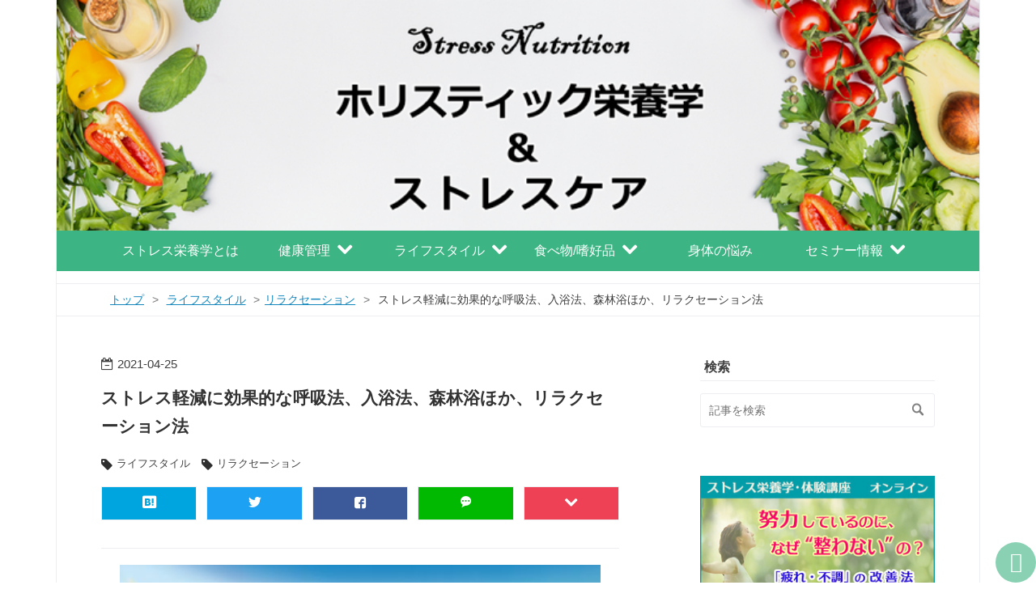

--- FILE ---
content_type: text/html; charset=utf-8
request_url: https://jhna-stresscare.info/entry/relaxation
body_size: 25997
content:
<!DOCTYPE html>
<html
  lang="ja"

data-admin-domain="//blog.hatena.ne.jp"
data-admin-origin="https://blog.hatena.ne.jp"
data-author="JHNA"
data-avail-langs="ja en"
data-blog="jhna.hatenablog.com"
data-blog-comments-top-is-new="1"
data-blog-host="jhna.hatenablog.com"
data-blog-is-public="1"
data-blog-name="ホリスティック栄養学とストレスケア"
data-blog-owner="JHNA"
data-blog-show-ads=""
data-blog-show-sleeping-ads=""
data-blog-uri="https://jhna-stresscare.info/"
data-blog-uuid="26006613703295440"
data-blogs-uri-base="https://jhna-stresscare.info"
data-brand="business"
data-data-layer="{&quot;hatenablog&quot;:{&quot;admin&quot;:{},&quot;analytics&quot;:{&quot;brand_property_id&quot;:&quot;&quot;,&quot;measurement_id&quot;:&quot;&quot;,&quot;non_sampling_property_id&quot;:&quot;&quot;,&quot;property_id&quot;:&quot;&quot;,&quot;separated_property_id&quot;:&quot;UA-29716941-22&quot;},&quot;blog&quot;:{&quot;blog_id&quot;:&quot;26006613703295440&quot;,&quot;content_seems_japanese&quot;:&quot;true&quot;,&quot;disable_ads&quot;:&quot;custom_domain&quot;,&quot;enable_ads&quot;:&quot;false&quot;,&quot;enable_keyword_link&quot;:&quot;false&quot;,&quot;entry_show_footer_related_entries&quot;:&quot;true&quot;,&quot;force_pc_view&quot;:&quot;true&quot;,&quot;is_public&quot;:&quot;true&quot;,&quot;is_responsive_view&quot;:&quot;true&quot;,&quot;is_sleeping&quot;:&quot;false&quot;,&quot;lang&quot;:&quot;ja&quot;,&quot;name&quot;:&quot;\u30db\u30ea\u30b9\u30c6\u30a3\u30c3\u30af\u6804\u990a\u5b66\u3068\u30b9\u30c8\u30ec\u30b9\u30b1\u30a2&quot;,&quot;owner_name&quot;:&quot;JHNA&quot;,&quot;uri&quot;:&quot;https://jhna-stresscare.info/&quot;},&quot;brand&quot;:&quot;business&quot;,&quot;page_id&quot;:&quot;entry&quot;,&quot;permalink_entry&quot;:{&quot;author_name&quot;:&quot;JHNA&quot;,&quot;categories&quot;:&quot;\u30e9\u30a4\u30d5\u30b9\u30bf\u30a4\u30eb\t\u30e9\u30a4\u30d5\u30b9\u30bf\u30a4\u30eb-\u30ea\u30e9\u30af\u30bb\u30fc\u30b7\u30e7\u30f3&quot;,&quot;character_count&quot;:5979,&quot;date&quot;:&quot;2021-04-25&quot;,&quot;entry_id&quot;:&quot;26006613720586089&quot;,&quot;first_category&quot;:&quot;\u30e9\u30a4\u30d5\u30b9\u30bf\u30a4\u30eb&quot;,&quot;hour&quot;:&quot;20&quot;,&quot;title&quot;:&quot;\u30b9\u30c8\u30ec\u30b9\u8efd\u6e1b\u306b\u52b9\u679c\u7684\u306a\u547c\u5438\u6cd5\u3001\u5165\u6d74\u6cd5\u3001\u68ee\u6797\u6d74\u307b\u304b\u3001\u30ea\u30e9\u30af\u30bb\u30fc\u30b7\u30e7\u30f3\u6cd5&quot;,&quot;uri&quot;:&quot;https://jhna-stresscare.info/entry/relaxation&quot;},&quot;pro&quot;:&quot;pro&quot;,&quot;router_type&quot;:&quot;blogs&quot;}}"
data-device="pc"
data-dont-recommend-pro="false"
data-global-domain="https://hatena.blog"
data-globalheader-color="b"
data-globalheader-type="pc"
data-has-touch-view="1"
data-help-url="https://help.hatenablog.com"
data-hide-header="1"
data-no-suggest-touch-view="1"
data-page="entry"
data-parts-domain="https://hatenablog-parts.com"
data-plus-available="1"
data-pro="true"
data-router-type="blogs"
data-sentry-dsn="https://03a33e4781a24cf2885099fed222b56d@sentry.io/1195218"
data-sentry-environment="production"
data-sentry-sample-rate="0.1"
data-static-domain="https://cdn.blog.st-hatena.com"
data-version="bf9b33cb6c06fe563d48131cfbdaa7"




  data-initial-state="{}"

  >
  <head prefix="og: http://ogp.me/ns# fb: http://ogp.me/ns/fb# article: http://ogp.me/ns/article#">

  
    
  

  
  <meta name="viewport" content="width=device-width, initial-scale=1.0" />


  


  

  <meta name="robots" content="max-image-preview:large" />


  <meta charset="utf-8"/>
  <meta http-equiv="X-UA-Compatible" content="IE=7; IE=9; IE=10; IE=11" />
  <title>ストレス軽減に効果的な呼吸法、入浴法、森林浴ほか、リラクセーション法 - ホリスティック栄養学とストレスケア</title>

  
  <link rel="canonical" href="https://jhna-stresscare.info/entry/relaxation"/>



  

<meta itemprop="name" content="ストレス軽減に効果的な呼吸法、入浴法、森林浴ほか、リラクセーション法 - ホリスティック栄養学とストレスケア"/>

  <meta itemprop="image" content="https://cdn.image.st-hatena.com/image/scale/e98b869ea96bfb9b75293c00ca568381e040e26c/backend=imagemagick;version=1;width=1300/https%3A%2F%2Fcdn-ak.f.st-hatena.com%2Fimages%2Ffotolife%2FJ%2FJHNA%2F20210425%2F20210425195830.jpg"/>


  <meta property="og:title" content="ストレス軽減に効果的な呼吸法、入浴法、森林浴ほか、リラクセーション法 - ホリスティック栄養学とストレスケア"/>
<meta property="og:type" content="article"/>
  <meta property="og:url" content="https://jhna-stresscare.info/entry/relaxation"/>

  <meta property="og:image" content="https://cdn.image.st-hatena.com/image/scale/e98b869ea96bfb9b75293c00ca568381e040e26c/backend=imagemagick;version=1;width=1300/https%3A%2F%2Fcdn-ak.f.st-hatena.com%2Fimages%2Ffotolife%2FJ%2FJHNA%2F20210425%2F20210425195830.jpg"/>

<meta property="og:image:alt" content="ストレス軽減に効果的な呼吸法、入浴法、森林浴ほか、リラクセーション法 - ホリスティック栄養学とストレスケア"/>
    <meta property="og:description" content="ストレス軽減に効果的なリラクセーション法 「リラクセーション」は、リラックス反応（副交感神経が優位になる）を誘導し、ストレスホルモン（コルチゾール）の最適化を図ります。それにより、ストレス反応を低減させ、ホメオスタシスをとり戻し、心身の回復機能、自然治癒力が向上されていきます。さまざまなリラクセーション法が存在しますが、全般的なリラクセーションの効果とともに、簡単に実践できる、いくつかのリラクセーション法を見ていきましょう。 ストレスレジリエンスを高めるリラクセーション リラクセーション法の効果 リラックス反応を即刻よびおこす--腹式呼吸 心身ともに深くリラックス--漸進的筋弛緩法 【実施法】…" />
<meta property="og:site_name" content="ホリスティック栄養学とストレスケア"/>

  <meta property="article:published_time" content="2021-04-25T11:22:41Z" />

    <meta property="article:tag" content="ライフスタイル" />
    <meta property="article:tag" content="ライフスタイル-リラクセーション" />
      <meta name="twitter:card"  content="summary_large_image" />
    <meta name="twitter:image" content="https://cdn.image.st-hatena.com/image/scale/e98b869ea96bfb9b75293c00ca568381e040e26c/backend=imagemagick;version=1;width=1300/https%3A%2F%2Fcdn-ak.f.st-hatena.com%2Fimages%2Ffotolife%2FJ%2FJHNA%2F20210425%2F20210425195830.jpg" />  <meta name="twitter:title" content="ストレス軽減に効果的な呼吸法、入浴法、森林浴ほか、リラクセーション法 - ホリスティック栄養学とストレスケア" />    <meta name="twitter:description" content="ストレス軽減に効果的なリラクセーション法 「リラクセーション」は、リラックス反応（副交感神経が優位になる）を誘導し、ストレスホルモン（コルチゾール）の最適化を図ります。それにより、ストレス反応を低減させ、ホメオスタシスをとり戻し、心身の回復機能、自然治癒力が向上されていきます。さまざまなリラクセーション法が存在しますが…" />  <meta name="twitter:app:name:iphone" content="はてなブログアプリ" />
  <meta name="twitter:app:id:iphone" content="583299321" />
  <meta name="twitter:app:url:iphone" content="hatenablog:///open?uri=https%3A%2F%2Fjhna-stresscare.info%2Fentry%2Frelaxation" />
  
    <meta name="description" content="ストレス軽減に効果的なリラクセーション法 「リラクセーション」は、リラックス反応（副交感神経が優位になる）を誘導し、ストレスホルモン（コルチゾール）の最適化を図ります。それにより、ストレス反応を低減させ、ホメオスタシスをとり戻し、心身の回復機能、自然治癒力が向上されていきます。さまざまなリラクセーション法が存在しますが、全般的なリラクセーションの効果とともに、簡単に実践できる、いくつかのリラクセーション法を見ていきましょう。 ストレスレジリエンスを高めるリラクセーション リラクセーション法の効果 リラックス反応を即刻よびおこす--腹式呼吸 心身ともに深くリラックス--漸進的筋弛緩法 【実施法】…" />
    <meta name="google-site-verification" content="f55YqzG5GQtvU7mV_3qNnSLlJDeFXQCEhD9fc3giTUM" />
    <meta name="keywords" content="ホリスティック,ストレスケア,栄養学,健康管理,セルフケア" />


  
<script
  id="embed-gtm-data-layer-loader"
  data-data-layer-page-specific="{&quot;hatenablog&quot;:{&quot;blogs_permalink&quot;:{&quot;has_related_entries_with_elasticsearch&quot;:&quot;true&quot;,&quot;entry_afc_issued&quot;:&quot;false&quot;,&quot;blog_afc_issued&quot;:&quot;false&quot;,&quot;is_blog_sleeping&quot;:&quot;false&quot;,&quot;is_author_pro&quot;:&quot;true&quot;}}}"
>
(function() {
  function loadDataLayer(elem, attrName) {
    if (!elem) { return {}; }
    var json = elem.getAttribute(attrName);
    if (!json) { return {}; }
    return JSON.parse(json);
  }

  var globalVariables = loadDataLayer(
    document.documentElement,
    'data-data-layer'
  );
  var pageSpecificVariables = loadDataLayer(
    document.getElementById('embed-gtm-data-layer-loader'),
    'data-data-layer-page-specific'
  );

  var variables = [globalVariables, pageSpecificVariables];

  if (!window.dataLayer) {
    window.dataLayer = [];
  }

  for (var i = 0; i < variables.length; i++) {
    window.dataLayer.push(variables[i]);
  }
})();
</script>

<!-- Google Tag Manager -->
<script>(function(w,d,s,l,i){w[l]=w[l]||[];w[l].push({'gtm.start':
new Date().getTime(),event:'gtm.js'});var f=d.getElementsByTagName(s)[0],
j=d.createElement(s),dl=l!='dataLayer'?'&l='+l:'';j.async=true;j.src=
'https://www.googletagmanager.com/gtm.js?id='+i+dl;f.parentNode.insertBefore(j,f);
})(window,document,'script','dataLayer','GTM-P4CXTW');</script>
<!-- End Google Tag Manager -->











  <link rel="shortcut icon" href="https://jhna-stresscare.info/icon/favicon">
<link rel="apple-touch-icon" href="https://jhna-stresscare.info/icon/touch">
<link rel="icon" sizes="192x192" href="https://jhna-stresscare.info/icon/link">

  

<link rel="alternate" type="application/atom+xml" title="Atom" href="https://jhna-stresscare.info/feed"/>
<link rel="alternate" type="application/rss+xml" title="RSS2.0" href="https://jhna-stresscare.info/rss"/>

  <link rel="alternate" type="application/json+oembed" href="https://hatena.blog/oembed?url=https%3A%2F%2Fjhna-stresscare.info%2Fentry%2Frelaxation&amp;format=json" title="oEmbed Profile of ストレス軽減に効果的な呼吸法、入浴法、森林浴ほか、リラクセーション法"/>
<link rel="alternate" type="text/xml+oembed" href="https://hatena.blog/oembed?url=https%3A%2F%2Fjhna-stresscare.info%2Fentry%2Frelaxation&amp;format=xml" title="oEmbed Profile of ストレス軽減に効果的な呼吸法、入浴法、森林浴ほか、リラクセーション法"/>
  
  <link rel="author" href="http://www.hatena.ne.jp/JHNA/">

  

  
      <link rel="preload" href="https://cdn-ak.f.st-hatena.com/images/fotolife/w/wakuwakusetuyaku/20210325/20210325223721.png" as="image"/>
      <link rel="preload" href="https://cdn-ak.f.st-hatena.com/images/fotolife/J/JHNA/20210425/20210425195830.jpg" as="image"/>


  
    
<link rel="stylesheet" type="text/css" href="https://cdn.blog.st-hatena.com/css/blog.css?version=bf9b33cb6c06fe563d48131cfbdaa7"/>

    
  <link rel="stylesheet" type="text/css" href="https://usercss.blog.st-hatena.com/blog_style/26006613703295440/865f627a8632b4b4ba58a5ef63d053d85b04ebef"/>
  
  

  

  
<script> </script>

  
<style>
  div#google_afc_user,
  div.google-afc-user-container,
  div.google_afc_image,
  div.google_afc_blocklink {
      display: block !important;
  }
</style>


  

  
    <script type="application/ld+json">{"@context":"http://schema.org","@type":"Article","dateModified":"2025-02-24T23:31:33+09:00","datePublished":"2021-04-25T20:22:41+09:00","description":"ストレス軽減に効果的なリラクセーション法 「リラクセーション」は、リラックス反応（副交感神経が優位になる）を誘導し、ストレスホルモン（コルチゾール）の最適化を図ります。それにより、ストレス反応を低減させ、ホメオスタシスをとり戻し、心身の回復機能、自然治癒力が向上されていきます。さまざまなリラクセーション法が存在しますが、全般的なリラクセーションの効果とともに、簡単に実践できる、いくつかのリラクセーション法を見ていきましょう。 ストレスレジリエンスを高めるリラクセーション リラクセーション法の効果 リラックス反応を即刻よびおこす--腹式呼吸 心身ともに深くリラックス--漸進的筋弛緩法 【実施法】…","headline":"ストレス軽減に効果的な呼吸法、入浴法、森林浴ほか、リラクセーション法","image":["https://cdn-ak.f.st-hatena.com/images/fotolife/J/JHNA/20210425/20210425195830.jpg"],"mainEntityOfPage":{"@id":"https://jhna-stresscare.info/entry/relaxation","@type":"WebPage"}}</script>

  

  

  

</head>

  <body class="page-entry header-image-only enable-top-editarea enable-bottom-editarea category-ライフスタイル category-ライフスタイル-リラクセーション globalheader-off globalheader-ng-enabled">
    

<div id="globalheader-container"
  data-brand="hatenablog"
  style="display: none"
  >
  <iframe id="globalheader" height="37" frameborder="0" allowTransparency="true"></iframe>
</div>


  
  
  

  <div id="container">
    <div id="container-inner">
      <header id="blog-title" data-brand="hatenablog">
  <div id="blog-title-inner" style="background-image: url('https://cdn-ak.f.st-hatena.com/images/fotolife/w/wakuwakusetuyaku/20210325/20210325223721.png'); background-position: center 0px;">
    <div id="blog-title-content">
      <h1 id="title"><a href="https://jhna-stresscare.info/">ホリスティック栄養学とストレスケア</a></h1>
      
        <h2 id="blog-description">ストレス栄養学ベースの健康管理＆セルフケア情報満載！</h2>
      
    </div>
  </div>
</header>

      
  <div id="top-editarea">
    <style>.hatena-module-category ul li{display:block;padding:8px 0;border:0;list-style-type:none}.hatena-module-category ul li a{display:inline-block;padding:0;text-decoration:none;color:#000;border:none;transition:1s ease}.hatena-module-category ul li.on-border{border-top:1px solid #ddd}ul.hatena-breadcrumb-plus-child1{padding-left:30px}ul.hatena-breadcrumb-plus-child2{padding-left:15px}.hatena-breadcrumb-plus-toggle-button{cursor:pointer}</style>


<div class="drawer_menu">
	<!-- コピーライト消さないように！
		Zarigani Design Office Drawer Menu
		Copyright 2018 Zarigani Design Office
                Customized by minimalgreen

		Permission is hereby granted, free of charge, to any person obtaining a copy of this software and associated documentation files (the "Software"), to deal in the Software without restriction, including without limitation the rights to use, copy, modify, merge, publish, distribute, sublicense, and/or sell copies of the Software, and to permit persons to whom the Software is furnished to do so, subject to the following conditions:

		The above copyright notice and this permission notice shall be included in all copies or substantial portions of the Software.

		THE SOFTWARE IS PROVIDED "AS IS", WITHOUT WARRANTY OF ANY KIND, EXPRESS OR IMPLIED, INCLUDING BUT NOT LIMITED TO THE WARRANTIES OF MERCHANTABILITY, FITNESS FOR A PARTICULAR PURPOSE AND NONINFRINGEMENT. IN NO EVENT SHALL THE AUTHORS OR COPYRIGHT HOLDERS BE LIABLE FOR ANY CLAIM, DAMAGES OR OTHER LIABILITY, WHETHER IN AN ACTION OF CONTRACT, TORT OR OTHERWISE, ARISING FROM, OUT OF OR IN CONNECTION WITH THE SOFTWARE OR THE USE OR OTHER 
		コピーライトここまで -->
	<div class="drawer_bg"></div>
	<button type="button" class="drawer_button">
		<span class="drawer_bar drawer_bar1"></span>
		<span class="drawer_bar drawer_bar2"></span>
		<span class="drawer_bar drawer_bar3"></span>
		<span class="drawer_menu_text drawer_text">MENU</span>
		<span class="drawer_close drawer_text">CLOSE</span>
	</button>
	<nav class="drawer_nav_wrapper">
		<ul class="drawer_nav">
			<li>
				<a href="https://jhna-stresscare.info/stress-nutrition">ストレス栄養学とは </a>
			
			</li>
			<li>
				<a href="https://jhna-stresscare.info/archive/category/%E5%81%A5%E5%BA%B7%E7%AE%A1%E7%90%86">健康管理 </a>
				<span class="touch-btn"><i class="blogicon-chevron-down lg"></i></span>
				<ul class="second-level">
					<li>
						<a href="https://jhna-stresscare.info/archive/category/%E5%81%A5%E5%BA%B7%E7%AE%A1%E7%90%86-%E3%82%A6%E3%82%A8%E3%83%AB%E3%83%8D%E3%82%B9%E5%85%A8%E8%88%AC">ウエルネス全般</a>
					</li>
					<li>
						<a href="https://jhna-stresscare.info/archive/category/%E5%81%A5%E5%BA%B7%E7%AE%A1%E7%90%86-%E6%A0%84%E9%A4%8A%E6%91%82%E5%8F%96">栄養摂取</a>
					</li>
					<li>
						<a href="https://jhna-stresscare.info/archive/category/%E5%81%A5%E5%BA%B7%E7%AE%A1%E7%90%86-%E6%B6%88%E5%8C%96%E5%90%B8%E5%8F%8E%2F%E8%85%B8%E5%86%85%E7%92%B0%E5%A2%83">消化吸収/腸内環境</a>
					</li>
					<li>
						<a href="https://jhna-stresscare.info/archive/category/%E5%81%A5%E5%BA%B7%E7%AE%A1%E7%90%86-%E3%83%87%E3%83%88%E3%83%83%E3%82%AF%E3%82%B9">デトックス</a>
					</li>
					<li>
						<a href="https://jhna-stresscare.info/archive/category/%E5%81%A5%E5%BA%B7%E7%AE%A1%E7%90%86-%E3%82%A8%E3%82%A4%E3%82%B8%E3%83%B3%E3%82%B0%E3%82%B1%E3%82%A2">エイジングケア</a>
					</li>
				</ul>
			</li>
			<li>
				<a href="https://jhna-stresscare.info/archive/category/%E3%83%A9%E3%82%A4%E3%83%95%E3%82%B9%E3%82%BF%E3%82%A4%E3%83%AB">ライフスタイル </a>
				<span class="touch-btn"><i class="blogicon-chevron-down lg"></i></span>
				<ul class="second-level">
					<li>
						<a href="https://jhna-stresscare.info/archive/category/%E3%83%A9%E3%82%A4%E3%83%95%E3%82%B9%E3%82%BF%E3%82%A4%E3%83%AB-%E9%A3%9F%E4%BA%8B%E6%B3%95%2F%E8%AA%BF%E7%90%86%E6%B3%95">食事法/調理法</a>
					</li>
					<li>
						<a href="https://jhna-stresscare.info/archive/category/%E3%83%A9%E3%82%A4%E3%83%95%E3%82%B9%E3%82%BF%E3%82%A4%E3%83%AB-%E7%9D%A1%E7%9C%A0">睡眠</a>
					</li>
					<li>
						<a href="https://jhna-stresscare.info/archive/category/%E3%83%A9%E3%82%A4%E3%83%95%E3%82%B9%E3%82%BF%E3%82%A4%E3%83%AB-%E9%81%8B%E5%8B%95">運動</a>
					</li>
					<li>
						<a href="https://jhna-stresscare.info/archive/category/%E3%83%A9%E3%82%A4%E3%83%95%E3%82%B9%E3%82%BF%E3%82%A4%E3%83%AB-%E3%83%AA%E3%83%A9%E3%82%AF%E3%82%BB%E3%83%BC%E3%82%B7%E3%83%A7%E3%83%B3">リラクセーション</a>
					</li>
					<li>
						<a href="https://jhna-stresscare.info/archive/category/%E3%83%A9%E3%82%A4%E3%83%95%E3%82%B9%E3%82%BF%E3%82%A4%E3%83%AB-%E3%82%B3%E3%83%BC%E3%83%94%E3%83%B3%E3%82%B0%E3%82%B9%E3%82%AD%E3%83%AB">コーピングスキル</a>
					</li>
				</ul>
			</li>
			<li>
				<a href="https://jhna-stresscare.info/archive/category/%E9%A3%9F%E3%81%B9%E7%89%A9%2F%E5%97%9C%E5%A5%BD%E5%93%81">食べ物/嗜好品 </a>
				<span class="touch-btn"><i class="blogicon-chevron-down lg"></i></span>
				<ul class="second-level">
					<li>
						<a href="https://jhna-stresscare.info/archive/category/%E9%A3%9F%E3%81%B9%E7%89%A9%2F%E5%97%9C%E5%A5%BD%E5%93%81-%E6%A4%8D%E7%89%A9%E6%80%A7%E9%A3%9F%E5%93%81">植物性食品</a>
					</li>
					<li>
						<a href="https://jhna-stresscare.info/archive/category/%E9%A3%9F%E3%81%B9%E7%89%A9%2F%E5%97%9C%E5%A5%BD%E5%93%81-%E5%8B%95%E7%89%A9%E6%80%A7%E9%A3%9F%E5%93%81">動物性食品</a>
					</li>
					<li>
						<a href="https://jhna-stresscare.info/archive/category/%E9%A3%9F%E3%81%B9%E7%89%A9%2F%E5%97%9C%E5%A5%BD%E5%93%81-%E6%B2%B9%E8%84%82%2F%E7%A0%82%E7%B3%96">油脂/砂糖</a>
					</li>
					<li>
						<a href="https://jhna-stresscare.info/archive/category/%E9%A3%9F%E3%81%B9%E7%89%A9%2F%E5%97%9C%E5%A5%BD%E5%93%81-%E5%97%9C%E5%A5%BD%E5%93%81">嗜好品</a>
					</li>
					<li>
						<a href="https://jhna-stresscare.info/archive/category/%E9%A3%9F%E3%81%B9%E7%89%A9%2F%E5%97%9C%E5%A5%BD%E5%93%81-%E6%B7%BB%E5%8A%A0%E7%89%A9%2F%E9%A3%9F%E5%93%81%E8%A1%A8%E7%A4%BA">添加物/食品表示</a>
					</li>
				</ul>
			</li>
			<li>
				<a href="https://jhna-stresscare.info/archive/category/%E8%BA%AB%E4%BD%93%E3%81%AE%E6%82%A9%E3%81%BF">身体の悩み </a>
			</li>
			<li>
				<a href="https://jhna-stresscare.info">セミナー情報 </a>
				<span class="touch-btn"><i class="blogicon-chevron-down lg"></i></span>
				<ul class="second-level">
					<li>
						<a href="https://stressnutrition.jp/p/pre-seminar" target="_blank">体験講座</a>
					</li>
					<li>
						<a href="https://stressnutrition.jp/p/introductory" target="_blank">入門講座</a>
					</li>
					<li>
						<a href="https://stressnutrition.jp/p/stn0" target="_blank">認定講座</a>
					</li>
					<li>
						<a href="https://stressnutrition.jp/" target="_blank">オンデマンド</a>
					</li>
					<li>
						<a href="https://jhna-stresscare.info/certified-course-maintenance">特別セミナー</a>
					</li>
				</ul>
			</li>
		</ul>
		<!-- PC非表示フリースペース -->
		<div class="pc-hidden">
			<div class="drawer-title">Profile</div>
			<p>
				<img src="https://cdn.image.st-hatena.com/image/square/4345baef335fb6c5a2affe6b430e497920619e81/backend=imagemagick;height=128;version=1;width=128/https%3A%2F%2Fcdn.user.blog.st-hatena.com%2Fblog_custom_icon%2F158171948%2F1615723699971791" alt="プロフィールアイコン " class="profile-icon">
			</p>
			<p>id:JHNA<br>ホリスティック栄養学の一分野であるストレスニュートリションをベースに、最高の健康(オプティマスヘルス)を得るためのセルフケアに役だつ情報を伝授していきます。執筆にはナターシャ・スタルヒンがあたります。
			</p>
			<div class="center">
				<div class="follow-buttons">
					<div class="center">＼ Follow me ／</div>
					<a class="hatena" href="https://blog.hatena.ne.jp/JHNA/jhna.hatenablog.com/subscribe" target="">
						<i class="blogicon-hatenablog lg"></i>
						<span class="inner-text">Hatena</span>
					</a>
				</div>
			</div>
		</div><!-- PC非表示フリースペースここまで -->
	</nav>
</div>
<!-- jQuery読み込み -->
<script src="https://code.jquery.com/jquery-1.9.1.min.js" type="text/javascript"></script>
<script>
$(function () {

	$('.drawer_button').click(function () {
		$(this).toggleClass('active');
		$('.drawer_bg').fadeToggle();
		$('nav').toggleClass('open');
	})
	$('.drawer_bg').click(function () {
		$(this).fadeOut();
		$('.drawer_button').removeClass('active');
		$('nav').removeClass('open');
	});
	$(".touch-btn").on("click", function () {
		$(this).next().slideToggle();
	});
})
</script>




  </div>


      
          <div id="top-box">
    <div class="breadcrumb" data-test-id="breadcrumb">
      <div class="breadcrumb-inner">
        <a class="breadcrumb-link" href="https://jhna-stresscare.info/"><span>トップ</span></a>          <span class="breadcrumb-gt">&gt;</span>          <span class="breadcrumb-child">            <a class="breadcrumb-child-link" href="https://jhna-stresscare.info/archive/category/%E3%83%A9%E3%82%A4%E3%83%95%E3%82%B9%E3%82%BF%E3%82%A4%E3%83%AB"><span>ライフスタイル</span></a>          </span>            <span class="breadcrumb-gt">&gt;</span>          <span class="breadcrumb-child">            <span>ストレス軽減に効果的な呼吸法、入浴法、森林浴ほか、リラクセーション法</span>          </span>      </div>
    </div>
  </div>
  <script type="application/ld+json" class="test-breadcrumb-json-ld">
    {"@type":"BreadcrumbList","@context":"http://schema.org","itemListElement":[{"item":{"@id":"https://jhna-stresscare.info/","name":"トップ"},"position":1,"@type":"ListItem"},{"item":{"@id":"https://jhna-stresscare.info/archive/category/%E3%83%A9%E3%82%A4%E3%83%95%E3%82%B9%E3%82%BF%E3%82%A4%E3%83%AB","name":"ライフスタイル"},"@type":"ListItem","position":2}]}
  </script>
      
      




<div id="content" class="hfeed"
  
  >
  <div id="content-inner">
    <div id="wrapper">
      <div id="main">
        <div id="main-inner">
          

          



          
  
  <!-- google_ad_section_start -->
  <!-- rakuten_ad_target_begin -->
  
  
  

  

  
    
      
        <article class="entry hentry test-hentry js-entry-article date-first autopagerize_page_element chars-6000 words-100 mode-html entry-odd" id="entry-26006613720586089" data-keyword-campaign="" data-uuid="26006613720586089" data-publication-type="entry">
  <div class="entry-inner">
    <header class="entry-header">
  
    <div class="date entry-date first">
    <a href="https://jhna-stresscare.info/archive/2021/04/25" rel="nofollow">
      <time datetime="2021-04-25T11:22:41Z" title="2021-04-25T11:22:41Z">
        <span class="date-year">2021</span><span class="hyphen">-</span><span class="date-month">04</span><span class="hyphen">-</span><span class="date-day">25</span>
      </time>
    </a>
      </div>
  <h1 class="entry-title">
  <a href="https://jhna-stresscare.info/entry/relaxation" class="entry-title-link bookmark">ストレス軽減に効果的な呼吸法、入浴法、森林浴ほか、リラクセーション法</a>
</h1>

  
  

  <div class="entry-categories categories">
    
    <a href="https://jhna-stresscare.info/archive/category/%E3%83%A9%E3%82%A4%E3%83%95%E3%82%B9%E3%82%BF%E3%82%A4%E3%83%AB" class="entry-category-link category-ライフスタイル">ライフスタイル</a>
    
    <a href="https://jhna-stresscare.info/archive/category/%E3%83%A9%E3%82%A4%E3%83%95%E3%82%B9%E3%82%BF%E3%82%A4%E3%83%AB-%E3%83%AA%E3%83%A9%E3%82%AF%E3%82%BB%E3%83%BC%E3%82%B7%E3%83%A7%E3%83%B3" class="entry-category-link category-ライフスタイル-リラクセーション">ライフスタイル-リラクセーション</a>
    
  </div>


  
  <div class="customized-header">
    <div class="entry-header-html"><!-- ---------シェアボタン------------ -->
<div class="shrbtn">
  <!-- HatenaBookmark -->
  <a href="http://b.hatena.ne.jp/entry/https%3A%2F%2Fjhna-stresscare.info%2Fentry%2Frelaxation" target="_blank"  title="このエントリーをはてなブックマークに追加" class="share_btn hatenabookmark_btn">
    <span class="htvcenter" style="line-height: 1.6;">
      <i class="blogicon-bookmark" style="font-size:22px"></i>
    </span>
  </a>
  <!-- twitter -->
  <a href="http://twitter.com/intent/tweet?text=ストレス軽減に効果的な呼吸法、入浴法、森林浴ほか、リラクセーション法 https%3A%2F%2Fjhna-stresscare.info%2Fentry%2Frelaxation" title="Twitterでこの記事をツイートする" target="_blank" class="share_btn twitter_btn">
    <i class="blogicon-twitter style="font-size:22px"></i>
  </a>
  <!-- facebook -->
  <a href="http://www.facebook.com/sharer.php?u=https%3A%2F%2Fjhna-stresscare.info%2Fentry%2Frelaxation" title="facebookでこの記事をシェアする" target="_blank" class="share_btn facebook_btn">
    <i class="blogicon-facebook style="font-size:22px"></i>
  </a>
  <!-- LINE -->
  <a href="https://line.me/R/msg/text/?ストレス軽減に効果的な呼吸法、入浴法、森林浴ほか、リラクセーション法 https%3A%2F%2Fjhna-stresscare.info%2Fentry%2Frelaxation" target="_blank" class="share_btn line_btn">
    <i class="blogicon-comment style="font-size:22px"></i>
  </a>
  <!-- Pocket -->
  <a href="http://getpocket.com/edit?url=https%3A%2F%2Fjhna-stresscare.info%2Fentry%2Frelaxation" title="Pocketにこの記事を保存する" target="_blank" class="share_btn pocket_btn">
    <i class="blogicon-chevron-down style="font-size:22px"></i>
  </a>
</div> </div>
  </div>


  

</header>

    


    <div class="entry-content hatenablog-entry">
  
    <figure class="figure-image figure-image-fotolife mceNonEditable" title="ストレス軽減に効果的なリラクセーション法">
<p><img src="https://cdn-ak.f.st-hatena.com/images/fotolife/J/JHNA/20210425/20210425195830.jpg" alt="ストレス軽減に効果的なリラクセーション法" title="" class="hatena-fotolife" itemprop="image" /></p>
<figcaption class="mceEditable">ストレス軽減に効果的なリラクセーション法</figcaption>
</figure>
<p>「リラクセーション」は、リラックス反応（副交感神経が優位になる）を誘導し、ストレスホルモン（コルチゾール）の最適化を図ります。それにより、<strong>ストレス反応を低減させ、ホメオスタシスをとり戻し、心身の回復機能、自然治癒力が向上</strong>されていきます。<br /><br />さまざまなリラクセーション法が存在しますが、全般的なリラクセーションの効果とともに、簡単に実践できる、いくつかのリラクセーション法を見ていきましょう。</p>
<ul class="table-of-contents">
    <li><a href="#ストレスレジリエンスを高めるリラクセーション">ストレスレジリエンスを高めるリラクセーション</a></li>
    <li><a href="#リラクセーション法の効果"> リラクセーション法の効果</a></li>
    <li><a href="#リラックス反応を即刻よびおこす--腹式呼吸">リラックス反応を即刻よびおこす--腹式呼吸</a></li>
    <li><a href="#心身ともに深くリラックス--漸進的筋弛緩法">心身ともに深くリラックス--漸進的筋弛緩法</a><ul>
            <li><a href="#実施法">【実施法】</a></li>
        </ul>
    </li>
    <li><a href="#お風呂でゆっくりリラクセーション--入浴温泉療法"> お風呂でゆっくり、リラクセーション--入浴＆温泉療法</a></li>
    <li><a href="#そこにいるだけで癒されていく--森林浴">そこにいるだけで癒されていく--森林浴</a></li>
    <li><a href="#即効性の効果も期待できる--ボディワーク"> 即効性の効果も期待できる--ボディワーク</a></li>
    <li><a href="#大脳辺縁系に直接働きかけて即効--アロマテラピー"> 大脳辺縁系に直接働きかけて即効--アロマテラピー</a></li>
    <li><a href="#深いリラクセーション効果でストレスリセット瞑想"> 深いリラクセーション効果でストレスリセット—瞑想</a><ul>
            <li><a href="#今この瞬間に集中--マインドフルネス">今この瞬間に集中--マインドフルネス</a></li>
            <li><a href="#動く瞑想--ヨガ">「動く瞑想」--ヨガ</a></li>
        </ul>
    </li>
    <li><a href="#まとめ"> まとめ</a></li>
</ul>
<h3 id="ストレスレジリエンスを高めるリラクセーション"><strong>ストレスレジリエンスを高めるリラクセーション</strong></h3>
<p><strong> </strong>ボディ、マインド、そしてスピリットの平静およびホメオスタシスをとり戻すため、さまざまなリラクセーション法が、古来より多くの文化圏で実施されてきました。<br /><br />呼吸法のように数分で実践可能なもの、90分以上かかるマッサージなどのような手技、一度で即効性があるもの、継続することで効果を実感するもの、また、セルフケアとして自らおこなうもの、セラピストなどの専門家の手に委ねなければならないものなど、さまざまなリラックセーション法が存在します。<br /><br />リラクセーションは、ストレス反応の軽減において即効性があるばかりでなく、<strong>つづけることで心身の自律機能が回復し、</strong>心が折れにくい、ストレス反応がおきにくい体、すなわち、<strong>ストレスレジリエンスを高めることができる</strong>とされます。<br /><br />「一番おすすめのリラクセーション法は何ですか？」という質問をよくうけます。でも、どのリラクセーション法が<strong>最適かは個人個人の状況によってかわり</strong>ます。<br /><br />いくつかのリラクセーション法を自分の選択肢としてもち、状況に応じてつかいこなせるようになるといいですね。<strong>ストレスを強く感じているときのみならず、普段から交感神経の緊張をゆるめ、リラックス反応をよびおこすことが可能に</strong>なります。</p>
<h3 id="リラクセーション法の効果"><strong> </strong><strong>リラクセーション法の効果</strong></h3>
<p>リラクセーション法によっても、それを実践する人によっても、<strong>効果のあらわれかたは違い</strong>ますが、共通する効果をいくつかあげてみましょう。</p>
<p>・ストレスホルモンの悪影響の軽減（ストレスホルモンレベルを下げる）<br />・休養時の心拍数や血圧をさげる　<br />・気分の落ちこみを和らげる<br />・筋肉のハリやコリを減らす　　<br />・消化力を改善する<br />・睡眠の質をあげる　<br />・免疫機能をあげる<br />・集中力、注意力の向上/幸福感の向上　ほか。<br /><br />自分にあったリラクセーション法をおこなっていくことで、こうした効果を実感できるようになります。<br /><br />多くの人にとって効果的、かつ簡単なリラクセーション法のいくつかをご紹介しましょう。<br /><br />なお、それぞれのリラクセーション法についての詳しい実践法などは、個々に記事を書いていきますので、ここでは、簡単に触れる程度にしておきます。</p>
<h3 id="リラックス反応を即刻よびおこす--腹式呼吸"><strong>リラックス反応を即刻よびおこす--腹式呼吸</strong></h3>
<p><img src="https://cdn-ak.f.st-hatena.com/images/fotolife/J/JHNA/20210426/20210426191000.jpg" alt="リラクセーションと深く関わる呼吸法" title="" class="hatena-fotolife" itemprop="image" width="600" height="401" /></p>
<p>「息」という漢字は、「自」からの「心」と書きます。<strong>呼吸は、心の状態と深く関わっている</strong>、ということです。<br /><br />呼吸は、緊張状態のときに働く交感神経と、リラックス状態のときに働く副交感神経を<strong>切りかえるスイッチとしても作用</strong>します。緊張しているときに大きく深呼吸を１～２回するだけでも気持ちは落ちつくのを、あなたも経験しているでしょう。<strong>呼吸は唯一、私たちが意識してコントロールすることができる</strong>生命の営みです。<br /><br />ゆっくり息を吸いながら<strong>お腹を膨らませていく腹式呼吸は、副交感神経（リラックスする神経）の活動を賦活させる効果がある</strong>ことが医学的に確認されています。なお、胸郭をひろげる「胸式呼吸」は、リラックス効果と反対で、交感神経を刺激し、活力アップの作用があります。<br /><br />ヨガや気功、太極拳、瞑想をはじめとするリラクセーション法のほとんどが、この腹式の呼吸法をとりいれています（ピラティスは、「胸式呼吸」）。<strong>腹式呼吸は</strong><strong>ストレス時に低下するセロトニン（幸福ホルモンとも呼ばれる）を増やす</strong>効果も確認されています。<br /><br />気持ちを落ちつける<strong>リラックス効果は、吐く息にあり</strong>ます。呼吸法を実践するときには吐く息に意識を集中させ、体の緊張も息とともに吐きだすようにイメージして、息をゆっくり吐きながら脱力していくと、リラックス効果が高まります。</p>
<h3 id="心身ともに深くリラックス--漸進的筋弛緩法"><strong>心身ともに深くリラックス--漸進的筋弛緩法</strong></h3>
<p>特定の筋肉グループにめいっぱい力をいれ、そしてリリーズ(力を抜く)をくり返しながら深呼吸をしていくことにより身体のリラックスを導く方法が、米国の医師、エドモンド・ジェイコブソンが考案した「<strong>漸進的筋弛緩法</strong>」です。考案者の名前にちなんで、ジェイコブソン・メソッドともいわれます。</p>
<h4 id="実施法"><strong>【実施法】</strong></h4>
<p><strong> </strong>実践法としては、足先からスタートする、手からスタートするなど、いくつか方法がありますが、いずれにおいても、<strong>各部位の筋肉がゆるんでいくので、その弛緩した状態を体感・体得していきます</strong>。</p>
<ul>
<li>床に仰むけに寝て力をぬき、鼻から大きく息を吸って、口からゆっくり吐きます。呼吸だけに全神経を集中させ、3～4回くりかえします。</li>
<li>右手で握りこぶしをつくり、目一杯力をいれ、5～10秒キープしたら一気に力をぬいて、10～15秒休みます。左も同様におこない、両手でも同様に。</li>
<li>両手の握りこぶしを肩に近づけ、曲った上腕全体に力をいれ10秒間緊張させ、その後15～20秒間脱力・弛緩。同じ要領で、曲げた上腕を外に広げ、肩甲骨どうしをひきつけます。</li>
<li>同様に、肩→首→顔面（額、目、口、舌）と進めていきます。いずれの場合もターゲットとする筋肉のみに力をいれて緊張させ、リリーズ（脱力・弛緩）をくり返します。</li>
<li>下半身に移り、腹部→お尻→足の順に緊張させてはリラックスをくり返していきます。</li>
<li>ひととおり終わったら全身の筋肉を一度に10秒間緊張させ、力をゆっくりと抜き、15～20秒間脱力・弛緩します。リラックスしたまま、大きく息を吸って、ゆっくり吐く。これを数回くりかえし、大きくストレッチして終了。</li>
</ul>
<p>このリラクセーション法は<strong>優れたストレス解消法として認知されている</strong>ばかりでなく、不眠症や顎関節機能不全、禁煙にも効果が確認されています。</p>
<h3 id="お風呂でゆっくりリラクセーション--入浴温泉療法"><strong> お風呂でゆっくり、リラクセーション--入浴＆温泉療法</strong></h3>
<p><img src="https://cdn-ak.f.st-hatena.com/images/fotolife/J/JHNA/20210426/20210426190708.jpg" alt="お風呂でゆっくり、リラクセーションー入浴＆温泉療法" title="" class="hatena-fotolife" itemprop="image" width="600" height="400" /><strong><br /></strong>日本人はよく、「入浴好きの国民」といわれます。入浴をすることで血液の循環はよくなり、不必要な老廃物が運びさられ、各細胞に必要な酸素や栄養素がスムーズに届けられるようになります。<strong>毛細血管がゆるみ、副交感神経が優位になるので、リラックス効果に</strong>つながります。<br /><br /><strong>リラクセーション効果を高めるには、少しぬるめの微温浴（37～40度）</strong>を。副交感神経が優位となり、快適な刺激とともに鎮静作用を示します。筋肉や関節分の組織が弛緩し、筋肉などのコリ、こわばりが和らぎ、鎮痛効果もあります。血管拡張作用によって血行は促進。血圧が下がることも確認されています。<br /><br /><strong>就寝1時間～1時間半前の微温浴は、あなたに深い睡眠に誘ってくれます</strong>。<br />睡眠の深さは深部体温の低さによるのですが、就寝の1時間半程度前に長めの微温浴で深部体温を１℃程度あげるだけで、就寝時の深部体温を深く下げることができ、寝つきがよくなり、眠りも深くなります。<br />（「<a href="https://jhna-stresscare.info/entry/good-sleep-rythm">良質の睡眠は、睡眠-覚醒、深部体温、メラトニンの３つのリズムを意識して</a>」を参照）<br /><br />入浴そのものの効果に加え、古くから温泉には病を癒す力があると考えられてきました。泉質により多少差があるとはいえ、<strong>温泉の効能・効果は科学的にも検証されてきて</strong>います。温泉療法にはリラクセーション効果はもちろん、抑うつ傾向を改善する効果があることなども実証されています。　</p>
<h3 id="そこにいるだけで癒されていく--森林浴"><strong>そこにいるだけで癒されていく--森林浴</strong></h3>
<p>樹木に接し、精神的な癒しを求めるのが森林浴です。以前から、森林から発散されている成分、フィトンチッドや森のなかに満ちているマイナスイオンなどによるリラックス効果がいわれていました。<br /><br />森林セラピーの効果を調べた研究において、リラックス神経である<strong>副交感神経が優位になり、交感神経活動が抑制されることや、唾液中コルチゾール（ストレスホルモン）濃度の低下が確認されています</strong>。<br /><br />その他の研究においても、脳波測定・反応速度・唾液コルチゾールの濃度・心拍の変動などの測定や心理的調査などから、森林浴が人間にあたえる影響、リラックス効果などの<strong>科学的根拠が示され、予防医療などに役だてるとりくみ</strong>が、はじまっています。<br /><br />なお、リラックス効果ばかりでなく、森林浴により、<strong>ガン細胞を防ぐNK(ナチュラルキラー)細胞が増えることも科学的に実証</strong>されています。</p>
<h3 id="即効性の効果も期待できる--ボディワーク"><strong> 即効性の効果も期待できる--ボディワーク</strong></h3>
<p><img src="https://cdn-ak.f.st-hatena.com/images/fotolife/J/JHNA/20210426/20210426185149.jpg" alt="即効のリラクセーション効果ーボディワーク" title="" class="hatena-fotolife" itemprop="image" width="600" height="400" /></p>
<p>筋肉の緊張、コリやハリは、ストレス時にもっとも多くみられる症状です。<strong>体がストレスを感じると</strong>、「逃げるか戦うか」の状況に備えるためアドレナリンとノルアドレナリンが分泌され、これに伴い、<strong>体のすべての筋肉が反応し、あらゆるレベルで筋肉の収縮</strong>がおこるからです。<br /><br />ちょっとした筋肉の収縮／緊張であっても反対側の筋肉のバランスを崩し、その結果、姿勢が崩れ、骨格的なインバランスを招き、腰痛やその他の問題を誘発することにもなります。こうしたトラブルに<strong>素早く対応し、効果を発揮してくれるのがボディワーク</strong>です。<br /><br /><strong>ボディワーク</strong>は、<strong>「</strong>身体に働きかける技法」ということで、多くの場合、施術者（セラピストなど）による手をつかった技法を指します。各種マッサージ、リフレクソロジー、指圧や整体、オステオパシー、カイロプラクティックなどから、さまざまなエネルギーワークまでふくみます。<br /><br />どのようなボディワークを選ぼうと、<strong>筋肉の緊張が解消されることで心身ともにリラックスし、効果はすぐに実感</strong>できます。<br /><br />リラクセーション効果が期待できるのは、筋肉をほぐすマッサージや指圧のように直接筋肉やツボに刺激をあたえるものばかりではありません。体に軽く触れるタッチセラピー、ストーンセラピー、ペットセラピーなども、緊張している神経、筋肉のこわばりを解消して、リラックスした気分に導いてくれます。</p>
<h3 id="大脳辺縁系に直接働きかけて即効--アロマテラピー"><strong> 大脳辺縁系に直接働きかけて即効--アロマテラピー</strong></h3>
<p><img src="https://cdn-ak.f.st-hatena.com/images/fotolife/J/JHNA/20210426/20210426185337.jpg" alt="大脳辺縁系に直接はたらきかけてリラックセーションーアロマテラピー" title="" class="hatena-fotolife" itemprop="image" width="600" height="391" /></p>
<p>アロマテラピーは植物の花や葉、果実から抽出したエッセンシャルオイル（精油）の芳香や植物に由来する芳香を、<strong>リラクセーション、心身の健康などに役立てる自然療法</strong>です。<br /><br />香の成分は、記憶や情動などに深く関わる<strong>大脳辺縁系に直接送られ作用するため、素早く心と体のバランスを整えます</strong>。神経の緊張をほぐし、気持ちをリラックスさせてくれる香りは、ホルモンバランスの調整やストレス解消にとても効果的です。<br /><br />精油の種類は、何百種類とありますが、それぞれ異なった効能があります。それらのなかにはストレス解消に役立つことが証明されているものも多く、心と体の状態にあわせて選びます。精油は単独、あるいは数種類をブレンドして、芳香浴、入浴、マッサージなどに使用します。ボディワークに併用すれば、より深いリラクゼーション効果が期待できます。<br />⇒ <span style="color: #333333;"><span style="background-image: initial; background-position: initial; background-size: initial; background-repeat: initial; background-attachment: initial; background-origin: initial; background-clip: initial; text-decoration-thickness: initial; text-decoration-style: initial; text-decoration-color: initial; outline-color: initial; outline-style: initial;"><a href="https://jhna-stresscare.info/entry/aromatherapy">ストレス解消＆リラックス！ アロマテラピーの基本・効果・安全な実践法まで徹底解説！</a></span></span><br /><br /></p>
<h3 id="深いリラクセーション効果でストレスリセット瞑想"> <strong>深いリラクセーション効果でストレスリセット—瞑想</strong></h3>
<p><img src="https://cdn-ak.f.st-hatena.com/images/fotolife/J/JHNA/20210426/20210426185504.jpg" alt="深いリラクセーション効果が証明されている瞑想" title="" class="hatena-fotolife" itemprop="image" width="602" height="401" /></p>
<p>瞑想は<strong>心理学的に健康を導くとともに、臨床的に治癒的な作用をもっている</strong>可能性が多くの研究で示されています。<br /><br />不安を軽減し、特定の恐怖症にも有効性が確認されており、アルコールや薬物の乱用を抑える効果、精神科の入院患者にも有益であるとの報告もあります。また、心筋梗塞後のリハビリ、気管支喘息、不眠、高血圧に有効であるという可能性も説かれています。<br /><br />脳内の神経学的変化の研究では、深い祈りをこめた瞑想は、<strong>セロトニン(幸福ホルモン)やメラトニン（睡眠ホルモン）レベルを上昇させ、逆に、アドレナリンやコルチゾールなどのストレスホルモンレベルの低下などが確認されて</strong>います。<br /><br />最新の研究では瞑想が細胞の老化／寿命にかかわる<strong>テロメアの伸長を促進する</strong>という研究結果も発表されています。</p>
<h4 id="今この瞬間に集中--マインドフルネス"><strong>今この瞬間に集中--マインドフルネス</strong></h4>
<p>最近とくに注目されている瞑想法といえば、マインドフルネス<strong>。</strong>「<strong>今この瞬間に意識を集中させ、余分な思考や感情をいれずに現実をありのままの状態として認識</strong>する」方法です。<br /><br />マインドフルネスは、もともと、慢性疼痛を訴える患者に対するストレス低減プログラムとして提唱されましたが、その後、がんや心臓病そのほか多くの身体疾患に起因するストレス、うつ病や不安障害などの精神疾患に対しても応用されるように・・・。<strong>非常に高い治療効果をもつ心理療法としても認められて</strong>います。</p>
<h4 id="動く瞑想--ヨガ"><strong>「動く瞑想」--ヨガ</strong></h4>
<p>最近、ヨガは<strong>ストレス性疾患/愁訴に対して有効であるという研究報告が増えて</strong>きました。ちなみに、ヨガとは、サンスクリット語で、「つなぐ」、「結びつける」、「合体」などのことで、心身の統合、バランスと調和を意味します。<br /><br />一口にヨガといっても、さまざまな種類や流派が多数存在していますが、もっとも一般的、<strong>ポピュラーといえるのが、「ハタヨガ」</strong>。体のポーズと呼吸、そして精神を現在に集中させることとを一つに結びつけた“動く瞑想”です。<br /><br />ヨガは基本的に<strong>腹式呼吸でおこない、呼吸をとおしての感情コントロールが身につき</strong>ます。自律神経バランスが整えられることから、ストレスによる血圧の上昇、血糖値の上昇、心拍数の亢進、消化活動の低下など、<strong>交感神経が関与する症状対して効果が期待され</strong>ます。<br /><br /><br />かなり大雑把に、代表的なリラクセーション法をご紹介してきました。ぜひ、ご自身の状況にあったリラクセーション法を、うまく生活に組み込み、ストレスレジリエンスを高め、いつもハッピーにお過ごしください。</p>
<h3 id="まとめ"><strong> まとめ</strong></h3>
<ul>
<li>「リラクセーション」は、リラックス反応を誘導し、コルチゾールなどのリセット/最適化を図り、ストレス反応を軽減させる。</li>
<li>リラクセーション法には、呼吸法、漸進的筋弛緩法、入浴&amp;温泉療法、森林浴、ボディワーク、アロマテラピー、瞑想他があり、科学的にストレス軽減効果が証明されているものも多い。</li>
<li>さまざまなリラクセーション法のなかから、自分の状況にあった、実践しやすいものを生活に組み入れ、日々のストレスをためないようにしよう！</li>
</ul>
<p> </p>
<p>あなたが最高の健康を手に入れ、いつもハッピーでいられますように！</p>
<p> </p>
<p><iframe src="https://hatenablog-parts.com/embed?url=https%3A%2F%2Fj-hna.org%2Faging-care.html" title="E-Book無料プレゼント！" class="embed-card embed-webcard" scrolling="no" frameborder="0" style="display: block; width: 100%; height: 155px; max-width: 500px; margin: 10px 0px;"></iframe><cite class="hatena-citation"><a href="https://j-hna.org/aging-care.html">j-hna.org</a></cite></p>
    
    




    

  
</div>

    
  <footer class="entry-footer">
    
    <div class="entry-tags-wrapper">
  <div class="entry-tags">
      <span class="entry-tag">
        <a href="https://d.hatena.ne.jp/keyword/%E3%82%B9%E3%83%88%E3%83%AC%E3%82%B9" class="entry-tag-link">
          
          
          <span class="entry-tag-icon">#</span><span class="entry-tag-label">ストレス</span>
        </a>
      </span>
    
      <span class="entry-tag">
        <a href="https://d.hatena.ne.jp/keyword/%E3%83%AA%E3%83%A9%E3%82%AF%E3%82%BB%E3%83%BC%E3%82%B7%E3%83%A7%E3%83%B3" class="entry-tag-link">
          
          
          <span class="entry-tag-icon">#</span><span class="entry-tag-label">リラクセーション</span>
        </a>
      </span>
    
      <span class="entry-tag">
        <a href="https://d.hatena.ne.jp/keyword/%E5%91%BC%E5%90%B8%E6%B3%95" class="entry-tag-link">
          
          
          <span class="entry-tag-icon">#</span><span class="entry-tag-label">呼吸法</span>
        </a>
      </span>
    
      <span class="entry-tag">
        <a href="https://d.hatena.ne.jp/keyword/%E5%85%A5%E6%B5%B4%E6%B3%95" class="entry-tag-link">
          
          
          <span class="entry-tag-icon">#</span><span class="entry-tag-label">入浴法</span>
        </a>
      </span>
    
      <span class="entry-tag">
        <a href="https://d.hatena.ne.jp/keyword/%E6%A3%AE%E6%9E%97%E6%B5%B4" class="entry-tag-link">
          
          
          <span class="entry-tag-icon">#</span><span class="entry-tag-label">森林浴</span>
        </a>
      </span>
    
      <span class="entry-tag">
        <a href="https://d.hatena.ne.jp/keyword/%E7%9E%91%E6%83%B3" class="entry-tag-link">
          
          
          <span class="entry-tag-icon">#</span><span class="entry-tag-label">瞑想</span>
        </a>
      </span>
      </div>
</div>

    <p class="entry-footer-section track-inview-by-gtm" data-gtm-track-json="{&quot;area&quot;: &quot;finish_reading&quot;}">
  <span class="author vcard"><span class="fn" data-load-nickname="1" data-user-name="JHNA" >JHNA</span></span>
  <span class="entry-footer-time"><a href="https://jhna-stresscare.info/entry/relaxation"><time data-relative datetime="2021-04-25T11:22:41Z" title="2021-04-25T11:22:41Z" class="updated">2021-04-25 20:22</time></a></span>
  
  
  
</p>

    
  <div
    class="hatena-star-container"
    data-hatena-star-container
    data-hatena-star-url="https://jhna-stresscare.info/entry/relaxation"
    data-hatena-star-title="ストレス軽減に効果的な呼吸法、入浴法、森林浴ほか、リラクセーション法"
    data-hatena-star-variant="profile-icon"
    data-hatena-star-profile-url-template="https://blog.hatena.ne.jp/{username}/"
  ></div>


    
<div class="social-buttons">
  
  
  
  
  
  
  
  
  
</div>

    

    <div class="customized-footer">
      

        

          <div class="entry-footer-modules" id="entry-footer-secondary-modules">      
<div class="hatena-module hatena-module-related-entries" >
      
  <!-- Hatena-Epic-has-related-entries-with-elasticsearch:true -->
  <div class="hatena-module-title">
    関連記事
  </div>
  <div class="hatena-module-body">
    <ul class="related-entries hatena-urllist urllist-with-thumbnails">
  
  
    
    <li class="urllist-item related-entries-item">
      <div class="urllist-item-inner related-entries-item-inner">
        
          
                      <a class="urllist-image-link related-entries-image-link" href="https://jhna-stresscare.info/entry/aromatherapy">
  <img alt="ストレス解消＆リラックス！ アロマテラピーの基本・効果・安全な実践法まで徹底解説！" src="https://cdn.image.st-hatena.com/image/square/8a9ec98f27a55ae11de0813612d574589dd75d02/backend=imagemagick;height=100;version=1;width=100/https%3A%2F%2Fcdn-ak.f.st-hatena.com%2Fimages%2Ffotolife%2FJ%2FJHNA%2F20250204%2F20250204230620.png" class="urllist-image related-entries-image" title="ストレス解消＆リラックス！ アロマテラピーの基本・効果・安全な実践法まで徹底解説！" width="100" height="100" loading="lazy">
</a>
            <div class="urllist-date-link related-entries-date-link">
  <a href="https://jhna-stresscare.info/archive/2025/02/07" rel="nofollow">
    <time datetime="2025-02-07T13:41:18Z" title="2025年2月7日">
      2025-02-07
    </time>
  </a>
</div>

          <a href="https://jhna-stresscare.info/entry/aromatherapy" class="urllist-title-link related-entries-title-link  urllist-title related-entries-title">ストレス解消＆リラックス！ アロマテラピーの基本・効果・安全な実践法まで徹底解説！</a>




          
          

                      <div class="urllist-entry-body related-entries-entry-body">現代社会では、仕事や生活環境からくるストレスが心身に影響を…</div>
      </div>
    </li>
  
    
    <li class="urllist-item related-entries-item">
      <div class="urllist-item-inner related-entries-item-inner">
        
          
                      <a class="urllist-image-link related-entries-image-link" href="https://jhna-stresscare.info/entry/constipation">
  <img alt="便秘とストレスは深い関係？自然な便秘解消法と腸内環境を改善する具体的アプローチ" src="https://cdn.image.st-hatena.com/image/square/4f74a59103698ec64df659f111099f74bddf8354/backend=imagemagick;height=100;version=1;width=100/https%3A%2F%2Fcdn-ak.f.st-hatena.com%2Fimages%2Ffotolife%2FJ%2FJHNA%2F20241004%2F20241004185750.jpg" class="urllist-image related-entries-image" title="便秘とストレスは深い関係？自然な便秘解消法と腸内環境を改善する具体的アプローチ" width="100" height="100" loading="lazy">
</a>
            <div class="urllist-date-link related-entries-date-link">
  <a href="https://jhna-stresscare.info/archive/2024/10/04" rel="nofollow">
    <time datetime="2024-10-04T13:20:11Z" title="2024年10月4日">
      2024-10-04
    </time>
  </a>
</div>

          <a href="https://jhna-stresscare.info/entry/constipation" class="urllist-title-link related-entries-title-link  urllist-title related-entries-title">便秘とストレスは深い関係？自然な便秘解消法と腸内環境を改善する具体的アプローチ</a>




          
          

                      <div class="urllist-entry-body related-entries-entry-body">女性にとって一番多い悩みといったら便秘といえるかもしれませ…</div>
      </div>
    </li>
  
    
    <li class="urllist-item related-entries-item">
      <div class="urllist-item-inner related-entries-item-inner">
        
          
                      <a class="urllist-image-link related-entries-image-link" href="https://jhna-stresscare.info/entry/cold-intolerance">
  <img alt="冷え性の原因を知り、根本から改善！温かな身体への道" src="https://cdn.image.st-hatena.com/image/square/541d7faf311a1e20a82e15eae2c22c34c60205e5/backend=imagemagick;height=100;version=1;width=100/https%3A%2F%2Fcdn-ak.f.st-hatena.com%2Fimages%2Ffotolife%2FJ%2FJHNA%2F20240207%2F20240207134121.jpg" class="urllist-image related-entries-image" title="冷え性の原因を知り、根本から改善！温かな身体への道" width="100" height="100" loading="lazy">
</a>
            <div class="urllist-date-link related-entries-date-link">
  <a href="https://jhna-stresscare.info/archive/2024/02/07" rel="nofollow">
    <time datetime="2024-02-07T06:33:16Z" title="2024年2月7日">
      2024-02-07
    </time>
  </a>
</div>

          <a href="https://jhna-stresscare.info/entry/cold-intolerance" class="urllist-title-link related-entries-title-link  urllist-title related-entries-title">冷え性の原因を知り、根本から改善！温かな身体への道</a>




          
          

                      <div class="urllist-entry-body related-entries-entry-body">昨年（2023年）おこなわれた、冷え性に関する意識調査によると…</div>
      </div>
    </li>
  
    
    <li class="urllist-item related-entries-item">
      <div class="urllist-item-inner related-entries-item-inner">
        
          
                      <a class="urllist-image-link related-entries-image-link" href="https://jhna-stresscare.info/entry/sleep-quality">
  <img alt="睡眠の質を上げるための習慣、睡眠環境、食べ物/飲み物&amp;ストレスケア" src="https://cdn.image.st-hatena.com/image/square/7fdeae14e659bf6cbe21aa16f802761a2353b6f8/backend=imagemagick;height=100;version=1;width=100/https%3A%2F%2Fcdn-ak.f.st-hatena.com%2Fimages%2Ffotolife%2FJ%2FJHNA%2F20211130%2F20211130135857.jpg" class="urllist-image related-entries-image" title="睡眠の質を上げるための習慣、睡眠環境、食べ物/飲み物&amp;ストレスケア" width="100" height="100" loading="lazy">
</a>
            <div class="urllist-date-link related-entries-date-link">
  <a href="https://jhna-stresscare.info/archive/2021/11/30" rel="nofollow">
    <time datetime="2021-11-30T11:44:23Z" title="2021年11月30日">
      2021-11-30
    </time>
  </a>
</div>

          <a href="https://jhna-stresscare.info/entry/sleep-quality" class="urllist-title-link related-entries-title-link  urllist-title related-entries-title">睡眠の質を上げるための習慣、睡眠環境、食べ物/飲み物&amp;ストレスケア</a>




          
          

                      <div class="urllist-entry-body related-entries-entry-body">あなたは、毎晩、よく眠れていますか? 睡眠は、あなたが思って…</div>
      </div>
    </li>
  
    
    <li class="urllist-item related-entries-item">
      <div class="urllist-item-inner related-entries-item-inner">
        
          
                      <a class="urllist-image-link related-entries-image-link" href="https://jhna-stresscare.info/entry/aging-care-vitamin-c">
  <img alt="ビタミンCと適切な睡眠がエイジングケアのカギ" src="https://cdn.image.st-hatena.com/image/square/81a0f6de0d8b7a0859bae504f777b3df7966c0f3/backend=imagemagick;height=100;version=1;width=100/https%3A%2F%2Fcdn-ak.f.st-hatena.com%2Fimages%2Ffotolife%2FA%2FAki_N%2F20210509%2F20210509235752.jpg" class="urllist-image related-entries-image" title="ビタミンCと適切な睡眠がエイジングケアのカギ" width="100" height="100" loading="lazy">
</a>
            <div class="urllist-date-link related-entries-date-link">
  <a href="https://jhna-stresscare.info/archive/2021/05/10" rel="nofollow">
    <time datetime="2021-05-10T08:43:34Z" title="2021年5月10日">
      2021-05-10
    </time>
  </a>
</div>

          <a href="https://jhna-stresscare.info/entry/aging-care-vitamin-c" class="urllist-title-link related-entries-title-link  urllist-title related-entries-title">ビタミンCと適切な睡眠がエイジングケアのカギ</a>




          
          

                      <div class="urllist-entry-body related-entries-entry-body">エイジングケアのカギを知って老化を防ぎたい 薬膳では緑色野菜…</div>
      </div>
    </li>
  
</ul>

  </div>
</div>
  </div>
        
  <div class="entry-footer-html"><!-- ---------シェアボタン------------ -->
<div class="shrbtn">
  <!-- HatenaBookmark -->
  <a href="http://b.hatena.ne.jp/entry/https%3A%2F%2Fjhna-stresscare.info%2Fentry%2Frelaxation" target="_blank"  title="このエントリーをはてなブックマークに追加" class="share_btn hatenabookmark_btn">
    <span class="htvcenter" style="line-height: 1.6;">
      <i class="blogicon-bookmark" style="font-size:22px"></i>
    </span>
  </a>
  <!-- twitter -->
  <a href="http://twitter.com/intent/tweet?text=ストレス軽減に効果的な呼吸法、入浴法、森林浴ほか、リラクセーション法 https%3A%2F%2Fjhna-stresscare.info%2Fentry%2Frelaxation" title="Twitterでこの記事をツイートする" target="_blank" class="share_btn twitter_btn">
    <i class="blogicon-twitter style="font-size:22px"></i>
  </a>
  <!-- facebook -->
  <a href="http://www.facebook.com/sharer.php?u=https%3A%2F%2Fjhna-stresscare.info%2Fentry%2Frelaxation" title="facebookでこの記事をシェアする" target="_blank" class="share_btn facebook_btn">
    <i class="blogicon-facebook style="font-size:22px"></i>
  </a>
  <!-- LINE -->
  <a href="https://line.me/R/msg/text/?ストレス軽減に効果的な呼吸法、入浴法、森林浴ほか、リラクセーション法 https%3A%2F%2Fjhna-stresscare.info%2Fentry%2Frelaxation" target="_blank" class="share_btn line_btn">
    <i class="blogicon-comment style="font-size:22px"></i>
  </a>
  <!-- Pocket -->
  <a href="http://getpocket.com/edit?url=https%3A%2F%2Fjhna-stresscare.info%2Fentry%2Frelaxation" title="Pocketにこの記事を保存する" target="_blank" class="share_btn pocket_btn">
    <i class="blogicon-chevron-down style="font-size:22px"></i>
  </a>
</div> </div>


      
    </div>
    

  </footer>

  </div>
</article>

      
      
    
  

  
  <!-- rakuten_ad_target_end -->
  <!-- google_ad_section_end -->
  
  
  
  <div class="pager pager-permalink permalink">
    
      
      <span class="pager-prev">
        <a href="https://jhna-stresscare.info/entry/holistic-nutrition" rel="prev">
          <span class="pager-arrow">&laquo; </span>
          ホリスティック栄養学ではストレスレベル…
        </a>
      </span>
    
    
  </div>


  



        </div>
      </div>

      <aside id="box1">
  <div id="box1-inner">
  </div>
</aside>

    </div><!-- #wrapper -->

    
<aside id="box2">
  
  <div id="box2-inner">
    
      <div class="hatena-module hatena-module-search-box">
  <div class="hatena-module-title">
    検索
  </div>
  <div class="hatena-module-body">
    <form class="search-form" role="search" action="https://jhna-stresscare.info/search" method="get">
  <input type="text" name="q" class="search-module-input" value="" placeholder="記事を検索" required>
  <input type="submit" value="検索" class="search-module-button" />
</form>

  </div>
</div>

    
      
<div class="hatena-module hatena-module-html">
  <div class="hatena-module-body">
    <p><a href="https://stressnutrition.jp/p/pre-seminar"><img src="https://cdn-ak.f.st-hatena.com/images/fotolife/n/nojojo/20251120/20251120233954.jpg" alt=""></a></p>
  </div>
</div>

    
      
<div class="hatena-module hatena-module-html">
  <div class="hatena-module-body">
    <p><a href="https://stressnutrition.jp/p/cortisol"><img src="https://cdn-ak.f.st-hatena.com/images/fotolife/J/JHNA/20240306/20240306152703.jpg" alt="" /></a></p>
  </div>
</div>

    
      

<div class="hatena-module hatena-module-profile">
  <div class="hatena-module-title">
    プロフィール
  </div>
  <div class="hatena-module-body">
    
    <a href="https://jhna-stresscare.info/about" class="profile-icon-link">
      <img src="https://cdn.profile-image.st-hatena.com/users/JHNA/profile.png?1616941805"
      alt="id:JHNA" class="profile-icon" />
    </a>
    

    
    <span class="id">
      <a href="https://jhna-stresscare.info/about" class="hatena-id-link"><span data-load-nickname="1" data-user-name="JHNA">id:JHNA</span></a>
      
  
  
    <a href="https://blog.hatena.ne.jp/guide/corporation" title="はてなブログBusiness"><i class="badge-type-business">はてなブログBusiness</i></a>
  


    </span>
    

    

    
    <div class="profile-description">
      <p>ホリスティック栄養学の一分野であるストレスニュートリション (ストレス栄養学)をベースに、最高の健康(オプティマスヘルス)を得るためのセルフケアに役だつ情報を伝授します。</p><p>記事の執筆には、ホリスティックの世界に足を踏み入れて40年以上、累計10万人を超える方々の健康/ダイエット相談にのり、30冊以上の著書をもつ、一般社団法人 日本ホリスティックニュートリション協会（JHNA）の理事長、ナターシャ・スタルヒンがあたります。<div class="subscribe-button"><br />
  <a href="https://blog.hatena.ne.jp/JHNA/jhna.hatenablog.com/subscribe"><font size="3">このBlogの読者になる</font></a><br />
</div></p><p><div class="mail-magazine-button"><br />
  <a href="https://j-hna.org/aging-care.html"><font size="4">e-Book プレゼント中！</font></a><br />
</div></p><p><div class="subscribe-button"><br />
  <a href="https://j-hna.org/melmag.html"><font size="4">メルマガ登録</font></a><br />
</div><p><span style="font-size: 130%;">最新の健康情報、セミナー情報などを、メールマガジン(<span style="text-decoration: underline; color: #7CABCB;"><a href="https://jhna-health.news/" style="color: #1487CC; text-decoration: underline;">バックナンバーはコチラ</a></span>)で、または、LINEで月1～2回お届けします。メールでの配信希望は上記ボタンから、LINEで読みたい方は、下記から、お友達に追加を！</span> <img src="https://cdn-ak.f.st-hatena.com/images/fotolife/J/JHNA/20210527/20210527210335.png" style="display: block; margin: auto;" /> <a href="https://lin.ee/KD6BJf1"><img src="https://scdn.line-apps.com/n/line_add_friends/btn/ja.png" width="160" style="display: block; margin: auto;" gt="" alt="友だち追加" height="36" border="0" /></a></p></p>

    </div>
    

    

    

    <div class="profile-about">
      <a href="https://jhna-stresscare.info/about">このブログについて</a>
    </div>

  </div>
</div>

    
      
<div class="hatena-module hatena-module-html">
    <div class="hatena-module-title">お問い合わせはこちら</div>
  <div class="hatena-module-body">
    <p><span style="text-decoration: underline; color: #7CABCB;"><a href="https://pro.form-mailer.jp/fms/263f1526118386" style="color: #1487CC; text-decoration: underline;">お問い合わせ</a></span></p>

<p><a href="https://j-hna.org/"><img src="https://cdn-ak.f.st-hatena.com/images/fotolife/J/JHNA/20211204/20211204122455.jpg" alt="" /></a></p>
  </div>
</div>

    
      
<div class="hatena-module hatena-module-entries-access-ranking"
  data-count="5"
  data-source="access"
  data-enable_customize_format="0"
  data-display_entry_image_size_width="100"
  data-display_entry_image_size_height="100"

  data-display_entry_category="0"
  data-display_entry_image="1"
  data-display_entry_image_size_width="100"
  data-display_entry_image_size_height="100"
  data-display_entry_body_length="0"
  data-display_entry_date="1"
  data-display_entry_title_length="20"
  data-restrict_entry_title_length="0"
  data-display_bookmark_count="0"

>
  <div class="hatena-module-title">
    
      注目記事
    
  </div>
  <div class="hatena-module-body">
    
  </div>
</div>

    
      

<div class="hatena-module hatena-module-category">
  <div class="hatena-module-title">
    カテゴリー ▶をクリックでサブカテゴリ表示
  </div>
  <div class="hatena-module-body">
    <ul class="hatena-urllist">
      
        <li>
          <a href="https://jhna-stresscare.info/archive/category/%E3%83%A9%E3%82%A4%E3%83%95%E3%82%B9%E3%82%BF%E3%82%A4%E3%83%AB" class="category-ライフスタイル">
            ライフスタイル (37)
          </a>
        </li>
      
        <li>
          <a href="https://jhna-stresscare.info/archive/category/%E3%83%A9%E3%82%A4%E3%83%95%E3%82%B9%E3%82%BF%E3%82%A4%E3%83%AB-%E3%82%A6%E3%82%A3%E3%83%AB%E3%82%B9%E5%AF%BE%E7%AD%96" class="category-ライフスタイル-ウィルス対策">
            ライフスタイル-ウィルス対策 (1)
          </a>
        </li>
      
        <li>
          <a href="https://jhna-stresscare.info/archive/category/%E3%83%A9%E3%82%A4%E3%83%95%E3%82%B9%E3%82%BF%E3%82%A4%E3%83%AB-%E3%82%B3%E3%83%BC%E3%83%94%E3%83%B3%E3%82%B0%E3%82%B9%E3%82%AD%E3%83%AB" class="category-ライフスタイル-コーピングスキル">
            ライフスタイル-コーピングスキル (3)
          </a>
        </li>
      
        <li>
          <a href="https://jhna-stresscare.info/archive/category/%E3%83%A9%E3%82%A4%E3%83%95%E3%82%B9%E3%82%BF%E3%82%A4%E3%83%AB-%E3%82%B3%E3%83%BC%E3%83%94%E3%83%B3%E3%82%B0%E3%82%B9%E3%82%AD%E3%83%AB-%E6%A0%84%E9%A4%8A" class="category-ライフスタイル-コーピングスキル-栄養">
            ライフスタイル-コーピングスキル-栄養 (2)
          </a>
        </li>
      
        <li>
          <a href="https://jhna-stresscare.info/archive/category/%E3%83%A9%E3%82%A4%E3%83%95%E3%82%B9%E3%82%BF%E3%82%A4%E3%83%AB-%E3%83%8F%E3%83%BC%E3%83%96" class="category-ライフスタイル-ハーブ">
            ライフスタイル-ハーブ (1)
          </a>
        </li>
      
        <li>
          <a href="https://jhna-stresscare.info/archive/category/%E3%83%A9%E3%82%A4%E3%83%95%E3%82%B9%E3%82%BF%E3%82%A4%E3%83%AB-%E3%83%AA%E3%83%A9%E3%82%AF%E3%82%BB%E3%83%BC%E3%82%B7%E3%83%A7%E3%83%B3" class="category-ライフスタイル-リラクセーション">
            ライフスタイル-リラクセーション (2)
          </a>
        </li>
      
        <li>
          <a href="https://jhna-stresscare.info/archive/category/%E3%83%A9%E3%82%A4%E3%83%95%E3%82%B9%E3%82%BF%E3%82%A4%E3%83%AB-%E3%83%AA%E3%83%A9%E3%82%AF%E3%82%BB%E3%83%BC%E3%82%B7%E3%83%A7%E3%83%B3-%E3%82%A2%E3%83%AD%E3%83%9E%E3%83%86%E3%83%A9%E3%83%94%E3%83%BC" class="category-ライフスタイル-リラクセーション-アロマテラピー">
            ライフスタイル-リラクセーション-アロマテラピー (1)
          </a>
        </li>
      
        <li>
          <a href="https://jhna-stresscare.info/archive/category/%E3%83%A9%E3%82%A4%E3%83%95%E3%82%B9%E3%82%BF%E3%82%A4%E3%83%AB-%E7%9D%A1%E7%9C%A0" class="category-ライフスタイル-睡眠">
            ライフスタイル-睡眠 (4)
          </a>
        </li>
      
        <li>
          <a href="https://jhna-stresscare.info/archive/category/%E3%83%A9%E3%82%A4%E3%83%95%E3%82%B9%E3%82%BF%E3%82%A4%E3%83%AB-%E9%81%8B%E5%8B%95" class="category-ライフスタイル-運動">
            ライフスタイル-運動 (3)
          </a>
        </li>
      
        <li>
          <a href="https://jhna-stresscare.info/archive/category/%E3%83%A9%E3%82%A4%E3%83%95%E3%82%B9%E3%82%BF%E3%82%A4%E3%83%AB-%E9%A3%9F%E4%BA%8B%E6%B3%95%2F%E8%AA%BF%E7%90%86%E6%B3%95" class="category-ライフスタイル-食事法/調理法">
            ライフスタイル-食事法/調理法 (22)
          </a>
        </li>
      
        <li>
          <a href="https://jhna-stresscare.info/archive/category/%E3%83%A9%E3%82%A4%E3%83%95%E3%82%B9%E3%82%BF%E3%82%A4%E3%83%AB-%E9%A3%9F%E4%BA%8B%E6%B3%95%2F%E8%AA%BF%E7%90%86%E6%B3%95-%E3%82%BF%E3%83%B3%E3%83%91%E3%82%AF%E8%B3%AA" class="category-ライフスタイル-食事法/調理法-タンパク質">
            ライフスタイル-食事法/調理法-タンパク質 (1)
          </a>
        </li>
      
        <li>
          <a href="https://jhna-stresscare.info/archive/category/%E3%83%A9%E3%82%A4%E3%83%95%E3%82%B9%E3%82%BF%E3%82%A4%E3%83%AB-%E9%A3%9F%E4%BA%8B%E6%B3%95%2F%E8%AA%BF%E7%90%86%E6%B3%95-%E4%B9%B3%E8%A3%BD%E5%93%81" class="category-ライフスタイル-食事法/調理法-乳製品">
            ライフスタイル-食事法/調理法-乳製品 (1)
          </a>
        </li>
      
        <li>
          <a href="https://jhna-stresscare.info/archive/category/%E3%83%A9%E3%82%A4%E3%83%95%E3%82%B9%E3%82%BF%E3%82%A4%E3%83%AB-%E9%A3%9F%E4%BA%8B%E6%B3%95%2F%E8%AA%BF%E7%90%86%E6%B3%95-%E6%9C%9D%E9%A3%9F" class="category-ライフスタイル-食事法/調理法-朝食">
            ライフスタイル-食事法/調理法-朝食 (1)
          </a>
        </li>
      
        <li>
          <a href="https://jhna-stresscare.info/archive/category/%E3%83%A9%E3%82%A4%E3%83%95%E3%82%B9%E3%82%BF%E3%82%A4%E3%83%AB-%E9%A3%9F%E4%BA%8B%E6%B3%95%2F%E8%AA%BF%E7%90%86%E6%B3%95-%E7%94%9F%E3%82%B8%E3%83%A5%E3%83%BC%E3%82%B9" class="category-ライフスタイル-食事法/調理法-生ジュース">
            ライフスタイル-食事法/調理法-生ジュース (2)
          </a>
        </li>
      
        <li>
          <a href="https://jhna-stresscare.info/archive/category/%E3%83%A9%E3%82%A4%E3%83%95%E3%82%B9%E3%82%BF%E3%82%A4%E3%83%AB-%E9%A3%9F%E4%BA%8B%E6%B3%95%2F%E8%AA%BF%E7%90%86%E6%B3%95-%E7%B3%96%E5%8C%96" class="category-ライフスタイル-食事法/調理法-糖化">
            ライフスタイル-食事法/調理法-糖化 (1)
          </a>
        </li>
      
        <li>
          <a href="https://jhna-stresscare.info/archive/category/%E3%83%A9%E3%82%A4%E3%83%95%E3%82%B9%E3%82%BF%E3%82%A4%E3%83%AB-%E9%A3%9F%E4%BA%8B%E6%B3%95%2F%E8%AA%BF%E7%90%86%E6%B3%95-%E7%B3%96%E8%B3%AA" class="category-ライフスタイル-食事法/調理法-糖質">
            ライフスタイル-食事法/調理法-糖質 (3)
          </a>
        </li>
      
        <li>
          <a href="https://jhna-stresscare.info/archive/category/%E3%83%A9%E3%82%A4%E3%83%95%E3%82%B9%E3%82%BF%E3%82%A4%E3%83%AB-%E9%A3%9F%E4%BA%8B%E6%B3%95%2F%E8%AA%BF%E7%90%86%E6%B3%95-%E8%84%82%E8%82%AA" class="category-ライフスタイル-食事法/調理法-脂肪">
            ライフスタイル-食事法/調理法-脂肪 (1)
          </a>
        </li>
      
        <li>
          <a href="https://jhna-stresscare.info/archive/category/%E3%83%A9%E3%82%A4%E3%83%95%E3%82%B9%E3%82%BF%E3%82%A4%E3%83%AB-%E9%A3%9F%E4%BA%8B%E6%B3%95%2F%E8%AA%BF%E7%90%86%E6%B3%95-%E8%AA%BF%E7%90%86%E5%99%A8%E5%85%B7" class="category-ライフスタイル-食事法/調理法-調理器具">
            ライフスタイル-食事法/調理法-調理器具 (2)
          </a>
        </li>
      
        <li>
          <a href="https://jhna-stresscare.info/archive/category/%E3%83%A9%E3%82%A4%E3%83%95%E3%82%B9%E3%82%BF%E3%82%A4%E3%83%AB-%E9%A3%9F%E4%BA%8B%E6%B3%95%2F%E8%AA%BF%E7%90%86%E6%B3%95-%E9%A3%9F%E4%BA%8B" class="category-ライフスタイル-食事法/調理法-食事">
            ライフスタイル-食事法/調理法-食事 (1)
          </a>
        </li>
      
        <li>
          <a href="https://jhna-stresscare.info/archive/category/%E3%83%A9%E3%82%A4%E3%83%95%E3%82%B9%E3%82%BF%E3%82%A4%E3%83%AB-%E9%A3%9F%E4%BA%8B%E6%B3%95%2F%E8%AA%BF%E7%90%86%E6%B3%95-%E9%A3%9F%E7%89%A9%E7%B9%8A%E7%B6%AD" class="category-ライフスタイル-食事法/調理法-食物繊維">
            ライフスタイル-食事法/調理法-食物繊維 (2)
          </a>
        </li>
      
        <li>
          <a href="https://jhna-stresscare.info/archive/category/%E5%81%A5%E5%BA%B7%E7%AE%A1%E7%90%86" class="category-健康管理">
            健康管理 (55)
          </a>
        </li>
      
        <li>
          <a href="https://jhna-stresscare.info/archive/category/%E5%81%A5%E5%BA%B7%E7%AE%A1%E7%90%86-%E3%82%A6%E3%82%A8%E3%83%AB%E3%83%8D%E3%82%B9%E5%85%A8%E8%88%AC" class="category-健康管理-ウエルネス全般">
            健康管理-ウエルネス全般 (25)
          </a>
        </li>
      
        <li>
          <a href="https://jhna-stresscare.info/archive/category/%E5%81%A5%E5%BA%B7%E7%AE%A1%E7%90%86-%E3%82%A6%E3%82%A8%E3%83%AB%E3%83%8D%E3%82%B9%E5%85%A8%E8%88%AC-%E3%82%80%E3%81%8F%E3%81%BF%E5%AF%BE%E7%AD%96" class="category-健康管理-ウエルネス全般-むくみ対策">
            健康管理-ウエルネス全般-むくみ対策 (1)
          </a>
        </li>
      
        <li>
          <a href="https://jhna-stresscare.info/archive/category/%E5%81%A5%E5%BA%B7%E7%AE%A1%E7%90%86-%E3%82%A6%E3%82%A8%E3%83%AB%E3%83%8D%E3%82%B9%E5%85%A8%E8%88%AC-%E3%82%B9%E3%83%88%E3%83%AC%E3%82%B9%E3%82%B1%E3%82%A2" class="category-健康管理-ウエルネス全般-ストレスケア">
            健康管理-ウエルネス全般-ストレスケア (1)
          </a>
        </li>
      
        <li>
          <a href="https://jhna-stresscare.info/archive/category/%E5%81%A5%E5%BA%B7%E7%AE%A1%E7%90%86-%E3%82%A6%E3%82%A8%E3%83%AB%E3%83%8D%E3%82%B9%E5%85%A8%E8%88%AC-%E5%9F%BA%E7%A4%8E%E4%BB%A3%E8%AC%9D%E3%82%A2%E3%83%83%E3%83%97" class="category-健康管理-ウエルネス全般-基礎代謝アップ">
            健康管理-ウエルネス全般-基礎代謝アップ (1)
          </a>
        </li>
      
        <li>
          <a href="https://jhna-stresscare.info/archive/category/%E5%81%A5%E5%BA%B7%E7%AE%A1%E7%90%86-%E3%82%A6%E3%82%A8%E3%83%AB%E3%83%8D%E3%82%B9%E5%85%A8%E8%88%AC-%E6%84%9F%E6%9F%93%E4%BA%88%E9%98%B2" class="category-健康管理-ウエルネス全般-感染予防">
            健康管理-ウエルネス全般-感染予防 (1)
          </a>
        </li>
      
        <li>
          <a href="https://jhna-stresscare.info/archive/category/%E5%81%A5%E5%BA%B7%E7%AE%A1%E7%90%86-%E3%82%A6%E3%82%A8%E3%83%AB%E3%83%8D%E3%82%B9%E5%85%A8%E8%88%AC-%E8%85%B8%E5%86%85%E7%92%B0%E5%A2%83%E6%94%B9%E5%96%84" class="category-健康管理-ウエルネス全般-腸内環境改善">
            健康管理-ウエルネス全般-腸内環境改善 (1)
          </a>
        </li>
      
        <li>
          <a href="https://jhna-stresscare.info/archive/category/%E5%81%A5%E5%BA%B7%E7%AE%A1%E7%90%86-%E3%82%A6%E3%82%A8%E3%83%AB%E3%83%8D%E3%82%B9%E5%85%A8%E8%88%AC-%E8%87%AA%E7%84%B6%E7%99%82%E6%B3%95" class="category-健康管理-ウエルネス全般-自然療法">
            健康管理-ウエルネス全般-自然療法 (2)
          </a>
        </li>
      
        <li>
          <a href="https://jhna-stresscare.info/archive/category/%E5%81%A5%E5%BA%B7%E7%AE%A1%E7%90%86-%E3%82%A6%E3%82%A8%E3%83%AB%E3%83%8D%E3%82%B9%E5%85%A8%E8%88%AC-%E8%A1%80%E7%B3%96%E3%82%B3%E3%83%B3%E3%83%88%E3%83%AD%E3%83%BC%E3%83%AB" class="category-健康管理-ウエルネス全般-血糖コントロール">
            健康管理-ウエルネス全般-血糖コントロール (2)
          </a>
        </li>
      
        <li>
          <a href="https://jhna-stresscare.info/archive/category/%E5%81%A5%E5%BA%B7%E7%AE%A1%E7%90%86-%E3%82%A6%E3%82%A8%E3%83%AB%E3%83%8D%E3%82%B9%E5%85%A8%E8%88%AC-%E9%A3%9F%E4%BA%8B%E6%B3%95" class="category-健康管理-ウエルネス全般-食事法">
            健康管理-ウエルネス全般-食事法 (6)
          </a>
        </li>
      
        <li>
          <a href="https://jhna-stresscare.info/archive/category/%E5%81%A5%E5%BA%B7%E7%AE%A1%E7%90%86-%E3%82%A8%E3%82%A4%E3%82%B8%E3%83%B3%E3%82%B0%E3%82%B1%E3%82%A2" class="category-健康管理-エイジングケア">
            健康管理-エイジングケア (15)
          </a>
        </li>
      
        <li>
          <a href="https://jhna-stresscare.info/archive/category/%E5%81%A5%E5%BA%B7%E7%AE%A1%E7%90%86-%E3%82%A8%E3%82%A4%E3%82%B8%E3%83%B3%E3%82%B0%E3%82%B1%E3%82%A2-%E3%82%B5%E3%83%97%E3%83%AA%E3%83%A1%E3%83%B3%E3%83%88" class="category-健康管理-エイジングケア-サプリメント">
            健康管理-エイジングケア-サプリメント (1)
          </a>
        </li>
      
        <li>
          <a href="https://jhna-stresscare.info/archive/category/%E5%81%A5%E5%BA%B7%E7%AE%A1%E7%90%86-%E3%82%A8%E3%82%A4%E3%82%B8%E3%83%B3%E3%82%B0%E3%82%B1%E3%82%A2-%E3%83%95%E3%82%A1%E3%82%B9%E3%83%86%E3%82%A3%E3%83%B3%E3%82%B0" class="category-健康管理-エイジングケア-ファスティング">
            健康管理-エイジングケア-ファスティング (2)
          </a>
        </li>
      
        <li>
          <a href="https://jhna-stresscare.info/archive/category/%E5%81%A5%E5%BA%B7%E7%AE%A1%E7%90%86-%E3%82%A8%E3%82%A4%E3%82%B8%E3%83%B3%E3%82%B0%E3%82%B1%E3%82%A2-%E6%88%90%E9%95%B7%E3%83%9B%E3%83%AB%E3%83%A2%E3%83%B3" class="category-健康管理-エイジングケア-成長ホルモン">
            健康管理-エイジングケア-成長ホルモン (1)
          </a>
        </li>
      
        <li>
          <a href="https://jhna-stresscare.info/archive/category/%E5%81%A5%E5%BA%B7%E7%AE%A1%E7%90%86-%E3%82%A8%E3%82%A4%E3%82%B8%E3%83%B3%E3%82%B0%E3%82%B1%E3%82%A2-%E6%8A%97%E9%85%B8%E5%8C%96" class="category-健康管理-エイジングケア-抗酸化">
            健康管理-エイジングケア-抗酸化 (2)
          </a>
        </li>
      
        <li>
          <a href="https://jhna-stresscare.info/archive/category/%E5%81%A5%E5%BA%B7%E7%AE%A1%E7%90%86-%E3%82%A8%E3%82%A4%E3%82%B8%E3%83%B3%E3%82%B0%E3%82%B1%E3%82%A2-%E6%8A%97%E9%85%B8%E5%8C%96%E5%AF%BE%E7%AD%96" class="category-健康管理-エイジングケア-抗酸化対策">
            健康管理-エイジングケア-抗酸化対策 (1)
          </a>
        </li>
      
        <li>
          <a href="https://jhna-stresscare.info/archive/category/%E5%81%A5%E5%BA%B7%E7%AE%A1%E7%90%86-%E3%82%A8%E3%82%A4%E3%82%B8%E3%83%B3%E3%82%B0%E3%82%B1%E3%82%A2-%E6%B4%BB%E6%80%A7%E9%85%B8%E7%B4%A0" class="category-健康管理-エイジングケア-活性酸素">
            健康管理-エイジングケア-活性酸素 (2)
          </a>
        </li>
      
        <li>
          <a href="https://jhna-stresscare.info/archive/category/%E5%81%A5%E5%BA%B7%E7%AE%A1%E7%90%86-%E3%82%A8%E3%82%A4%E3%82%B8%E3%83%B3%E3%82%B0%E3%82%B1%E3%82%A2-%E7%B3%96%E5%8C%96" class="category-健康管理-エイジングケア-糖化">
            健康管理-エイジングケア-糖化 (3)
          </a>
        </li>
      
        <li>
          <a href="https://jhna-stresscare.info/archive/category/%E5%81%A5%E5%BA%B7%E7%AE%A1%E7%90%86-%E3%83%87%E3%83%88%E3%83%83%E3%82%AF%E3%82%B9" class="category-健康管理-デトックス">
            健康管理-デトックス (7)
          </a>
        </li>
      
        <li>
          <a href="https://jhna-stresscare.info/archive/category/%E5%81%A5%E5%BA%B7%E7%AE%A1%E7%90%86-%E3%83%87%E3%83%88%E3%83%83%E3%82%AF%E3%82%B9-%E3%83%95%E3%82%A1%E3%82%B9%E3%83%86%E3%82%A3%E3%83%B3%E3%82%B0" class="category-健康管理-デトックス-ファスティング">
            健康管理-デトックス-ファスティング (1)
          </a>
        </li>
      
        <li>
          <a href="https://jhna-stresscare.info/archive/category/%E5%81%A5%E5%BA%B7%E7%AE%A1%E7%90%86-%E3%83%87%E3%83%88%E3%83%83%E3%82%AF%E3%82%B9-%E6%9C%89%E5%AE%B3%E7%89%A9%E8%B3%AA" class="category-健康管理-デトックス-有害物質">
            健康管理-デトックス-有害物質 (2)
          </a>
        </li>
      
        <li>
          <a href="https://jhna-stresscare.info/archive/category/%E5%81%A5%E5%BA%B7%E7%AE%A1%E7%90%86-%E3%83%87%E3%83%88%E3%83%83%E3%82%AF%E3%82%B9-%E6%A0%84%E9%A4%8A%E7%B4%A0" class="category-健康管理-デトックス-栄養素">
            健康管理-デトックス-栄養素 (1)
          </a>
        </li>
      
        <li>
          <a href="https://jhna-stresscare.info/archive/category/%E5%81%A5%E5%BA%B7%E7%AE%A1%E7%90%86-%E3%83%87%E3%83%88%E3%83%83%E3%82%AF%E3%82%B9-%E8%A1%80%E6%B6%B2%E6%B5%84%E5%8C%96" class="category-健康管理-デトックス-血液浄化">
            健康管理-デトックス-血液浄化 (1)
          </a>
        </li>
      
        <li>
          <a href="https://jhna-stresscare.info/archive/category/%E5%81%A5%E5%BA%B7%E7%AE%A1%E7%90%86-%E3%83%87%E3%83%88%E3%83%83%E3%82%AF%E3%82%B9-%E9%A3%9F%E7%89%A9" class="category-健康管理-デトックス-食物">
            健康管理-デトックス-食物 (1)
          </a>
        </li>
      
        <li>
          <a href="https://jhna-stresscare.info/archive/category/%E5%81%A5%E5%BA%B7%E7%AE%A1%E7%90%86-%E6%A0%84%E9%A4%8A%E6%91%82%E5%8F%96" class="category-健康管理-栄養摂取">
            健康管理-栄養摂取 (20)
          </a>
        </li>
      
        <li>
          <a href="https://jhna-stresscare.info/archive/category/%E5%81%A5%E5%BA%B7%E7%AE%A1%E7%90%86-%E6%A0%84%E9%A4%8A%E6%91%82%E5%8F%96-%E3%82%A2%E3%83%9F%E3%83%8E%E9%85%B8" class="category-健康管理-栄養摂取-アミノ酸">
            健康管理-栄養摂取-アミノ酸 (1)
          </a>
        </li>
      
        <li>
          <a href="https://jhna-stresscare.info/archive/category/%E5%81%A5%E5%BA%B7%E7%AE%A1%E7%90%86-%E6%A0%84%E9%A4%8A%E6%91%82%E5%8F%96-%E3%82%B5%E3%83%97%E3%83%AA%E3%83%A1%E3%83%B3%E3%83%88" class="category-健康管理-栄養摂取-サプリメント">
            健康管理-栄養摂取-サプリメント (6)
          </a>
        </li>
      
        <li>
          <a href="https://jhna-stresscare.info/archive/category/%E5%81%A5%E5%BA%B7%E7%AE%A1%E7%90%86-%E6%A0%84%E9%A4%8A%E6%91%82%E5%8F%96-%E3%83%93%E3%82%BF%E3%83%9F%E3%83%B3" class="category-健康管理-栄養摂取-ビタミン">
            健康管理-栄養摂取-ビタミン (2)
          </a>
        </li>
      
        <li>
          <a href="https://jhna-stresscare.info/archive/category/%E5%81%A5%E5%BA%B7%E7%AE%A1%E7%90%86-%E6%A0%84%E9%A4%8A%E6%91%82%E5%8F%96-%E3%83%93%E3%82%BF%E3%83%9F%E3%83%B3%2F%E3%83%9F%E3%83%8D%E3%83%A9%E3%83%AB" class="category-健康管理-栄養摂取-ビタミン/ミネラル">
            健康管理-栄養摂取-ビタミン/ミネラル (3)
          </a>
        </li>
      
        <li>
          <a href="https://jhna-stresscare.info/archive/category/%E5%81%A5%E5%BA%B7%E7%AE%A1%E7%90%86-%E6%A0%84%E9%A4%8A%E6%91%82%E5%8F%96-%E3%83%93%E3%82%BF%E3%83%9F%E3%83%B3%2F%E3%83%9F%E3%83%8D%E3%83%A9%E3%83%AB-%E3%82%B5%E3%83%97%E3%83%AA%E3%83%A1%E3%83%B3%E3%83%88" class="category-健康管理-栄養摂取-ビタミン/ミネラル-サプリメント">
            健康管理-栄養摂取-ビタミン/ミネラル-サプリメント (2)
          </a>
        </li>
      
        <li>
          <a href="https://jhna-stresscare.info/archive/category/%E5%81%A5%E5%BA%B7%E7%AE%A1%E7%90%86-%E6%A0%84%E9%A4%8A%E6%91%82%E5%8F%96-%E3%83%9E%E3%82%AF%E3%83%AD%E6%A0%84%E9%A4%8A%E7%B4%A0" class="category-健康管理-栄養摂取-マクロ栄養素">
            健康管理-栄養摂取-マクロ栄養素 (1)
          </a>
        </li>
      
        <li>
          <a href="https://jhna-stresscare.info/archive/category/%E5%81%A5%E5%BA%B7%E7%AE%A1%E7%90%86-%E6%A0%84%E9%A4%8A%E6%91%82%E5%8F%96-%E6%8A%97%E9%85%B8%E5%8C%96" class="category-健康管理-栄養摂取-抗酸化">
            健康管理-栄養摂取-抗酸化 (2)
          </a>
        </li>
      
        <li>
          <a href="https://jhna-stresscare.info/archive/category/%E5%81%A5%E5%BA%B7%E7%AE%A1%E7%90%86-%E6%A0%84%E9%A4%8A%E6%91%82%E5%8F%96-%E8%BA%AB%E4%BD%93%E3%81%AE%E3%83%88%E3%83%A9%E3%83%96%E3%83%AB" class="category-健康管理-栄養摂取-身体のトラブル">
            健康管理-栄養摂取-身体のトラブル (2)
          </a>
        </li>
      
        <li>
          <a href="https://jhna-stresscare.info/archive/category/%E5%81%A5%E5%BA%B7%E7%AE%A1%E7%90%86-%E6%A0%84%E9%A4%8A%E6%91%82%E5%8F%96-%E9%A3%9F%E4%BA%8B" class="category-健康管理-栄養摂取-食事">
            健康管理-栄養摂取-食事 (1)
          </a>
        </li>
      
        <li>
          <a href="https://jhna-stresscare.info/archive/category/%E5%81%A5%E5%BA%B7%E7%AE%A1%E7%90%86-%E6%B6%88%E5%8C%96%E5%90%B8%E5%8F%8E%2F%E8%85%B8%E5%86%85%E7%92%B0%E5%A2%83" class="category-健康管理-消化吸収/腸内環境">
            健康管理-消化吸収/腸内環境 (2)
          </a>
        </li>
      
        <li>
          <a href="https://jhna-stresscare.info/archive/category/%E8%BA%AB%E4%BD%93%E3%81%AE%E6%82%A9%E3%81%BF" class="category-身体の悩み">
            身体の悩み (27)
          </a>
        </li>
      
        <li>
          <a href="https://jhna-stresscare.info/archive/category/%E8%BA%AB%E4%BD%93%E3%81%AE%E6%82%A9%E3%81%BF-%E3%82%80%E3%81%8F%E3%81%BF" class="category-身体の悩み-むくみ">
            身体の悩み-むくみ (1)
          </a>
        </li>
      
        <li>
          <a href="https://jhna-stresscare.info/archive/category/%E8%BA%AB%E4%BD%93%E3%81%AE%E6%82%A9%E3%81%BF-%E3%82%80%E3%81%9A%E3%82%80%E3%81%9A%E8%84%9A%E7%97%87%E5%80%99%E7%BE%A4" class="category-身体の悩み-むずむず脚症候群">
            身体の悩み-むずむず脚症候群 (1)
          </a>
        </li>
      
        <li>
          <a href="https://jhna-stresscare.info/archive/category/%E8%BA%AB%E4%BD%93%E3%81%AE%E6%82%A9%E3%81%BF-%E3%82%A4%E3%83%B3%E3%83%95%E3%83%AB%E3%82%A8%E3%83%B3%E3%82%B6" class="category-身体の悩み-インフルエンザ">
            身体の悩み-インフルエンザ (1)
          </a>
        </li>
      
        <li>
          <a href="https://jhna-stresscare.info/archive/category/%E8%BA%AB%E4%BD%93%E3%81%AE%E6%82%A9%E3%81%BF-%E4%B8%8D%E7%9C%A0" class="category-身体の悩み-不眠">
            身体の悩み-不眠 (1)
          </a>
        </li>
      
        <li>
          <a href="https://jhna-stresscare.info/archive/category/%E8%BA%AB%E4%BD%93%E3%81%AE%E6%82%A9%E3%81%BF-%E4%BD%93%E8%AA%BF%E4%B8%8D%E8%89%AF" class="category-身体の悩み-体調不良">
            身体の悩み-体調不良 (8)
          </a>
        </li>
      
        <li>
          <a href="https://jhna-stresscare.info/archive/category/%E8%BA%AB%E4%BD%93%E3%81%AE%E6%82%A9%E3%81%BF-%E4%BE%BF%E7%A7%98%2F%E7%97%94" class="category-身体の悩み-便秘/痔">
            身体の悩み-便秘/痔 (2)
          </a>
        </li>
      
        <li>
          <a href="https://jhna-stresscare.info/archive/category/%E8%BA%AB%E4%BD%93%E3%81%AE%E6%82%A9%E3%81%BF-%E5%80%A6%E6%80%A0%E6%84%9F%2F%E7%96%B2%E3%82%8C" class="category-身体の悩み-倦怠感/疲れ">
            身体の悩み-倦怠感/疲れ (2)
          </a>
        </li>
      
        <li>
          <a href="https://jhna-stresscare.info/archive/category/%E8%BA%AB%E4%BD%93%E3%81%AE%E6%82%A9%E3%81%BF-%E5%86%B7%E3%81%88" class="category-身体の悩み-冷え">
            身体の悩み-冷え (2)
          </a>
        </li>
      
        <li>
          <a href="https://jhna-stresscare.info/archive/category/%E8%BA%AB%E4%BD%93%E3%81%AE%E6%82%A9%E3%81%BF-%E5%A4%8F%E3%83%90%E3%83%86%2F%E7%86%B1%E4%B8%AD%E7%97%87" class="category-身体の悩み-夏バテ/熱中症">
            身体の悩み-夏バテ/熱中症 (2)
          </a>
        </li>
      
        <li>
          <a href="https://jhna-stresscare.info/archive/category/%E8%BA%AB%E4%BD%93%E3%81%AE%E6%82%A9%E3%81%BF-%E7%94%B2%E7%8A%B6%E8%85%BA%E6%A9%9F%E8%83%BD%E4%BD%8E%E4%B8%8B" class="category-身体の悩み-甲状腺機能低下">
            身体の悩み-甲状腺機能低下 (1)
          </a>
        </li>
      
        <li>
          <a href="https://jhna-stresscare.info/archive/category/%E8%BA%AB%E4%BD%93%E3%81%AE%E6%82%A9%E3%81%BF-%E7%9A%AE%E8%86%9A%E3%83%88%E3%83%A9%E3%83%96%E3%83%AB" class="category-身体の悩み-皮膚トラブル">
            身体の悩み-皮膚トラブル (1)
          </a>
        </li>
      
        <li>
          <a href="https://jhna-stresscare.info/archive/category/%E8%BA%AB%E4%BD%93%E3%81%AE%E6%82%A9%E3%81%BF-%E7%9B%AE%E3%81%AE%E3%83%88%E3%83%A9%E3%83%96%E3%83%AB%2F%E7%96%BE%E6%82%A3" class="category-身体の悩み-目のトラブル/疾患">
            身体の悩み-目のトラブル/疾患 (2)
          </a>
        </li>
      
        <li>
          <a href="https://jhna-stresscare.info/archive/category/%E8%BA%AB%E4%BD%93%E3%81%AE%E6%82%A9%E3%81%BF-%E7%B4%AB%E5%A4%96%E7%B7%9A%E3%81%AE%E3%83%80%E3%83%A1%E3%83%BC%E3%82%B8" class="category-身体の悩み-紫外線のダメージ">
            身体の悩み-紫外線のダメージ (1)
          </a>
        </li>
      
        <li>
          <a href="https://jhna-stresscare.info/archive/category/%E8%BA%AB%E4%BD%93%E3%81%AE%E6%82%A9%E3%81%BF-%E8%8A%B1%E7%B2%89%E7%97%87" class="category-身体の悩み-花粉症">
            身体の悩み-花粉症 (1)
          </a>
        </li>
      
        <li>
          <a href="https://jhna-stresscare.info/archive/category/%E9%A3%9F%E3%81%B9%E7%89%A9%2F%E5%97%9C%E5%A5%BD%E5%93%81" class="category-食べ物/嗜好品">
            食べ物/嗜好品 (13)
          </a>
        </li>
      
        <li>
          <a href="https://jhna-stresscare.info/archive/category/%E9%A3%9F%E3%81%B9%E7%89%A9%2F%E5%97%9C%E5%A5%BD%E5%93%81-%E5%8B%95%E7%89%A9%E6%80%A7%E9%A3%9F%E5%93%81" class="category-食べ物/嗜好品-動物性食品">
            食べ物/嗜好品-動物性食品 (3)
          </a>
        </li>
      
        <li>
          <a href="https://jhna-stresscare.info/archive/category/%E9%A3%9F%E3%81%B9%E7%89%A9%2F%E5%97%9C%E5%A5%BD%E5%93%81-%E5%8B%95%E7%89%A9%E6%80%A7%E9%A3%9F%E5%93%81-%E3%82%BF%E3%83%B3%E3%83%91%E3%82%AF%E8%B3%AA" class="category-食べ物/嗜好品-動物性食品-タンパク質">
            食べ物/嗜好品-動物性食品-タンパク質 (2)
          </a>
        </li>
      
        <li>
          <a href="https://jhna-stresscare.info/archive/category/%E9%A3%9F%E3%81%B9%E7%89%A9%2F%E5%97%9C%E5%A5%BD%E5%93%81-%E5%8B%95%E7%89%A9%E6%80%A7%E9%A3%9F%E5%93%81-%E5%8D%B5" class="category-食べ物/嗜好品-動物性食品-卵">
            食べ物/嗜好品-動物性食品-卵 (1)
          </a>
        </li>
      
        <li>
          <a href="https://jhna-stresscare.info/archive/category/%E9%A3%9F%E3%81%B9%E7%89%A9%2F%E5%97%9C%E5%A5%BD%E5%93%81-%E5%97%9C%E5%A5%BD%E5%93%81" class="category-食べ物/嗜好品-嗜好品">
            食べ物/嗜好品-嗜好品 (3)
          </a>
        </li>
      
        <li>
          <a href="https://jhna-stresscare.info/archive/category/%E9%A3%9F%E3%81%B9%E7%89%A9%2F%E5%97%9C%E5%A5%BD%E5%93%81-%E5%97%9C%E5%A5%BD%E5%93%81-%E3%82%B9%E3%82%A4%E3%83%BC%E3%83%84" class="category-食べ物/嗜好品-嗜好品-スイーツ">
            食べ物/嗜好品-嗜好品-スイーツ (1)
          </a>
        </li>
      
        <li>
          <a href="https://jhna-stresscare.info/archive/category/%E9%A3%9F%E3%81%B9%E7%89%A9%2F%E5%97%9C%E5%A5%BD%E5%93%81-%E5%97%9C%E5%A5%BD%E5%93%81-%E7%A0%82%E7%B3%96" class="category-食べ物/嗜好品-嗜好品-砂糖">
            食べ物/嗜好品-嗜好品-砂糖 (1)
          </a>
        </li>
      
        <li>
          <a href="https://jhna-stresscare.info/archive/category/%E9%A3%9F%E3%81%B9%E7%89%A9%2F%E5%97%9C%E5%A5%BD%E5%93%81-%E6%A4%8D%E7%89%A9%E6%80%A7%E9%A3%9F%E5%93%81" class="category-食べ物/嗜好品-植物性食品">
            食べ物/嗜好品-植物性食品 (4)
          </a>
        </li>
      
        <li>
          <a href="https://jhna-stresscare.info/archive/category/%E9%A3%9F%E3%81%B9%E7%89%A9%2F%E5%97%9C%E5%A5%BD%E5%93%81-%E6%A4%8D%E7%89%A9%E6%80%A7%E9%A3%9F%E5%93%81-%E7%A9%80%E7%89%A9" class="category-食べ物/嗜好品-植物性食品-穀物">
            食べ物/嗜好品-植物性食品-穀物 (1)
          </a>
        </li>
      
        <li>
          <a href="https://jhna-stresscare.info/archive/category/%E9%A3%9F%E3%81%B9%E7%89%A9%2F%E5%97%9C%E5%A5%BD%E5%93%81-%E6%A4%8D%E7%89%A9%E6%80%A7%E9%A3%9F%E5%93%81-%E9%87%8E%E8%8F%9C%2F%E6%9E%9C%E7%89%A9" class="category-食べ物/嗜好品-植物性食品-野菜/果物">
            食べ物/嗜好品-植物性食品-野菜/果物 (2)
          </a>
        </li>
      
        <li>
          <a href="https://jhna-stresscare.info/archive/category/%E9%A3%9F%E3%81%B9%E7%89%A9%2F%E5%97%9C%E5%A5%BD%E5%93%81-%E6%B2%B9%E8%84%82%2F%E7%A0%82%E7%B3%96" class="category-食べ物/嗜好品-油脂/砂糖">
            食べ物/嗜好品-油脂/砂糖 (1)
          </a>
        </li>
      
        <li>
          <a href="https://jhna-stresscare.info/archive/category/%E9%A3%9F%E3%81%B9%E7%89%A9%2F%E5%97%9C%E5%A5%BD%E5%93%81-%E6%B7%BB%E5%8A%A0%E7%89%A9%2F%E9%A3%9F%E5%93%81%E8%A1%A8%E7%A4%BA" class="category-食べ物/嗜好品-添加物/食品表示">
            食べ物/嗜好品-添加物/食品表示 (2)
          </a>
        </li>
      
    </ul>
  </div>
</div>

    
      <div class="hatena-module hatena-module-recent-entries ">
  <div class="hatena-module-title">
    <a href="https://jhna-stresscare.info/archive">
      最新記事
    </a>
  </div>
  <div class="hatena-module-body">
    <ul class="recent-entries hatena-urllist ">
  
  
    
    <li class="urllist-item recent-entries-item">
      <div class="urllist-item-inner recent-entries-item-inner">
        
          
          
          <a href="https://jhna-stresscare.info/entry/ethanol" class="urllist-title-link recent-entries-title-link  urllist-title recent-entries-title">EUで、エタノールが「発がん性物質」に？</a>




          
          

                </div>
    </li>
  
    
    <li class="urllist-item recent-entries-item">
      <div class="urllist-item-inner recent-entries-item-inner">
        
          
          
          <a href="https://jhna-stresscare.info/entry/growth-hormone" class="urllist-title-link recent-entries-title-link  urllist-title recent-entries-title">「成長ホルモン」の分泌を増やして、基礎代謝アップ！スリムボディも、ツヤ肌も♪</a>




          
          

                </div>
    </li>
  
    
    <li class="urllist-item recent-entries-item">
      <div class="urllist-item-inner recent-entries-item-inner">
        
          
          
          <a href="https://jhna-stresscare.info/entry/glycation" class="urllist-title-link recent-entries-title-link  urllist-title recent-entries-title">見た目年齢は血糖値で決まる？糖化とAGEsを防ぐ実践的アプローチ</a>




          
          

                </div>
    </li>
  
    
    <li class="urllist-item recent-entries-item">
      <div class="urllist-item-inner recent-entries-item-inner">
        
          
          
          <a href="https://jhna-stresscare.info/entry/eye-health" class="urllist-title-link recent-entries-title-link  urllist-title recent-entries-title">目の疲れ・ドライアイ・飛蚊症の改善に効果的なセルフケアと栄養素＆サプリメント活用法</a>




          
          

                </div>
    </li>
  
    
    <li class="urllist-item recent-entries-item">
      <div class="urllist-item-inner recent-entries-item-inner">
        
          
          
          <a href="https://jhna-stresscare.info/entry/aromatherapy" class="urllist-title-link recent-entries-title-link  urllist-title recent-entries-title">ストレス解消＆リラックス！ アロマテラピーの基本・効果・安全な実践法まで徹底解説！</a>




          
          

                </div>
    </li>
  
</ul>

      </div>
</div>

    
      

<div class="hatena-module hatena-module-archive" data-archive-type="default" data-archive-url="https://jhna-stresscare.info/archive">
  <div class="hatena-module-title">
    <a href="https://jhna-stresscare.info/archive">月別アーカイブ</a>
  </div>
  <div class="hatena-module-body">
    
      
        <ul class="hatena-urllist">
          
            <li class="archive-module-year archive-module-year-hidden" data-year="2025">
              <div class="archive-module-button">
                <span class="archive-module-hide-button">▼</span>
                <span class="archive-module-show-button">▶</span>
              </div>
              <a href="https://jhna-stresscare.info/archive/2025" class="archive-module-year-title archive-module-year-2025">
                2025
              </a>
              <ul class="archive-module-months">
                
                  <li class="archive-module-month">
                    <a href="https://jhna-stresscare.info/archive/2025/10" class="archive-module-month-title archive-module-month-2025-10">
                      2025 / 10
                    </a>
                  </li>
                
                  <li class="archive-module-month">
                    <a href="https://jhna-stresscare.info/archive/2025/06" class="archive-module-month-title archive-module-month-2025-6">
                      2025 / 6
                    </a>
                  </li>
                
                  <li class="archive-module-month">
                    <a href="https://jhna-stresscare.info/archive/2025/04" class="archive-module-month-title archive-module-month-2025-4">
                      2025 / 4
                    </a>
                  </li>
                
                  <li class="archive-module-month">
                    <a href="https://jhna-stresscare.info/archive/2025/02" class="archive-module-month-title archive-module-month-2025-2">
                      2025 / 2
                    </a>
                  </li>
                
                  <li class="archive-module-month">
                    <a href="https://jhna-stresscare.info/archive/2025/01" class="archive-module-month-title archive-module-month-2025-1">
                      2025 / 1
                    </a>
                  </li>
                
              </ul>
            </li>
          
            <li class="archive-module-year archive-module-year-hidden" data-year="2024">
              <div class="archive-module-button">
                <span class="archive-module-hide-button">▼</span>
                <span class="archive-module-show-button">▶</span>
              </div>
              <a href="https://jhna-stresscare.info/archive/2024" class="archive-module-year-title archive-module-year-2024">
                2024
              </a>
              <ul class="archive-module-months">
                
                  <li class="archive-module-month">
                    <a href="https://jhna-stresscare.info/archive/2024/12" class="archive-module-month-title archive-module-month-2024-12">
                      2024 / 12
                    </a>
                  </li>
                
                  <li class="archive-module-month">
                    <a href="https://jhna-stresscare.info/archive/2024/11" class="archive-module-month-title archive-module-month-2024-11">
                      2024 / 11
                    </a>
                  </li>
                
                  <li class="archive-module-month">
                    <a href="https://jhna-stresscare.info/archive/2024/10" class="archive-module-month-title archive-module-month-2024-10">
                      2024 / 10
                    </a>
                  </li>
                
                  <li class="archive-module-month">
                    <a href="https://jhna-stresscare.info/archive/2024/05" class="archive-module-month-title archive-module-month-2024-5">
                      2024 / 5
                    </a>
                  </li>
                
                  <li class="archive-module-month">
                    <a href="https://jhna-stresscare.info/archive/2024/04" class="archive-module-month-title archive-module-month-2024-4">
                      2024 / 4
                    </a>
                  </li>
                
                  <li class="archive-module-month">
                    <a href="https://jhna-stresscare.info/archive/2024/03" class="archive-module-month-title archive-module-month-2024-3">
                      2024 / 3
                    </a>
                  </li>
                
                  <li class="archive-module-month">
                    <a href="https://jhna-stresscare.info/archive/2024/02" class="archive-module-month-title archive-module-month-2024-2">
                      2024 / 2
                    </a>
                  </li>
                
              </ul>
            </li>
          
            <li class="archive-module-year archive-module-year-hidden" data-year="2023">
              <div class="archive-module-button">
                <span class="archive-module-hide-button">▼</span>
                <span class="archive-module-show-button">▶</span>
              </div>
              <a href="https://jhna-stresscare.info/archive/2023" class="archive-module-year-title archive-module-year-2023">
                2023
              </a>
              <ul class="archive-module-months">
                
                  <li class="archive-module-month">
                    <a href="https://jhna-stresscare.info/archive/2023/10" class="archive-module-month-title archive-module-month-2023-10">
                      2023 / 10
                    </a>
                  </li>
                
                  <li class="archive-module-month">
                    <a href="https://jhna-stresscare.info/archive/2023/09" class="archive-module-month-title archive-module-month-2023-9">
                      2023 / 9
                    </a>
                  </li>
                
                  <li class="archive-module-month">
                    <a href="https://jhna-stresscare.info/archive/2023/07" class="archive-module-month-title archive-module-month-2023-7">
                      2023 / 7
                    </a>
                  </li>
                
                  <li class="archive-module-month">
                    <a href="https://jhna-stresscare.info/archive/2023/06" class="archive-module-month-title archive-module-month-2023-6">
                      2023 / 6
                    </a>
                  </li>
                
                  <li class="archive-module-month">
                    <a href="https://jhna-stresscare.info/archive/2023/05" class="archive-module-month-title archive-module-month-2023-5">
                      2023 / 5
                    </a>
                  </li>
                
              </ul>
            </li>
          
            <li class="archive-module-year archive-module-year-hidden" data-year="2022">
              <div class="archive-module-button">
                <span class="archive-module-hide-button">▼</span>
                <span class="archive-module-show-button">▶</span>
              </div>
              <a href="https://jhna-stresscare.info/archive/2022" class="archive-module-year-title archive-module-year-2022">
                2022
              </a>
              <ul class="archive-module-months">
                
                  <li class="archive-module-month">
                    <a href="https://jhna-stresscare.info/archive/2022/08" class="archive-module-month-title archive-module-month-2022-8">
                      2022 / 8
                    </a>
                  </li>
                
                  <li class="archive-module-month">
                    <a href="https://jhna-stresscare.info/archive/2022/07" class="archive-module-month-title archive-module-month-2022-7">
                      2022 / 7
                    </a>
                  </li>
                
                  <li class="archive-module-month">
                    <a href="https://jhna-stresscare.info/archive/2022/06" class="archive-module-month-title archive-module-month-2022-6">
                      2022 / 6
                    </a>
                  </li>
                
                  <li class="archive-module-month">
                    <a href="https://jhna-stresscare.info/archive/2022/05" class="archive-module-month-title archive-module-month-2022-5">
                      2022 / 5
                    </a>
                  </li>
                
                  <li class="archive-module-month">
                    <a href="https://jhna-stresscare.info/archive/2022/04" class="archive-module-month-title archive-module-month-2022-4">
                      2022 / 4
                    </a>
                  </li>
                
                  <li class="archive-module-month">
                    <a href="https://jhna-stresscare.info/archive/2022/01" class="archive-module-month-title archive-module-month-2022-1">
                      2022 / 1
                    </a>
                  </li>
                
              </ul>
            </li>
          
            <li class="archive-module-year archive-module-year-hidden" data-year="2021">
              <div class="archive-module-button">
                <span class="archive-module-hide-button">▼</span>
                <span class="archive-module-show-button">▶</span>
              </div>
              <a href="https://jhna-stresscare.info/archive/2021" class="archive-module-year-title archive-module-year-2021">
                2021
              </a>
              <ul class="archive-module-months">
                
                  <li class="archive-module-month">
                    <a href="https://jhna-stresscare.info/archive/2021/12" class="archive-module-month-title archive-module-month-2021-12">
                      2021 / 12
                    </a>
                  </li>
                
                  <li class="archive-module-month">
                    <a href="https://jhna-stresscare.info/archive/2021/11" class="archive-module-month-title archive-module-month-2021-11">
                      2021 / 11
                    </a>
                  </li>
                
                  <li class="archive-module-month">
                    <a href="https://jhna-stresscare.info/archive/2021/09" class="archive-module-month-title archive-module-month-2021-9">
                      2021 / 9
                    </a>
                  </li>
                
                  <li class="archive-module-month">
                    <a href="https://jhna-stresscare.info/archive/2021/08" class="archive-module-month-title archive-module-month-2021-8">
                      2021 / 8
                    </a>
                  </li>
                
                  <li class="archive-module-month">
                    <a href="https://jhna-stresscare.info/archive/2021/07" class="archive-module-month-title archive-module-month-2021-7">
                      2021 / 7
                    </a>
                  </li>
                
                  <li class="archive-module-month">
                    <a href="https://jhna-stresscare.info/archive/2021/06" class="archive-module-month-title archive-module-month-2021-6">
                      2021 / 6
                    </a>
                  </li>
                
                  <li class="archive-module-month">
                    <a href="https://jhna-stresscare.info/archive/2021/05" class="archive-module-month-title archive-module-month-2021-5">
                      2021 / 5
                    </a>
                  </li>
                
                  <li class="archive-module-month">
                    <a href="https://jhna-stresscare.info/archive/2021/04" class="archive-module-month-title archive-module-month-2021-4">
                      2021 / 4
                    </a>
                  </li>
                
              </ul>
            </li>
          
        </ul>
      
    
  </div>
</div>

    
    
  </div>
</aside>


  </div>
</div>




      

      
  <div id="bottom-editarea">
    <script src="https://ajax.googleapis.com/ajax/libs/jquery/3.1.0/jquery.min.js"></script>
<script>var host=$(location).attr("host");function remapBreadcrumb(breadcrumb){new_breadcrumb_html="";for(var i=0;i<breadcrumb.length;i++){url_category=[];for(var j=0;j<=i;j++)url_category[j]=breadcrumb[j];var category_url="https://"+host+"/archive/category/"+url_category.join("-");new_breadcrumb_html+='<span class="breadcrumb-child""><a class="breadcrumb-child-link" href="'+category_url+'"><span>'+breadcrumb[i]+"</span></a></span>",i+1<breadcrumb.length&&(new_breadcrumb_html+='<span class="breadcrumb-gt"> &gt;</span>')}""!=new_breadcrumb_html&&$("#top-box > div.breadcrumb > div.breadcrumb-inner > span.breadcrumb-child:first").prop("outerHTML",new_breadcrumb_html)}function remapArticleCategory(categories){for(var index=0;void 0!==categories[index+1]&&categories[index+1].text.includes("-");)index+=1;breadcrumb_array=categories[index].text.split("-"),remapBreadcrumb(breadcrumb_array),category_num=categories.length;for(var i=0;i<category_num;i++)category_branch=categories[i].text.split("-"),categories[i].text=category_branch[category_branch.length-1]}function remapCategoryBreadcrumb(breadcrumb){new_breadcrumb_html="";for(var i=0;i<breadcrumb.length;i++)if(i+1<breadcrumb.length){url_category=[];for(var j=0;j<=i;j++)url_category[j]=breadcrumb[j];var category_url="https://"+host+"/archive/category/"+url_category.join("-");new_breadcrumb_html+='<span class="breadcrumb-child"><a class="breadcrumb-child-link" href="'+category_url+'">'+breadcrumb[i]+"</span></a></span>",new_breadcrumb_html+='<span class="breadcrumb-gt"> &gt;</span>'}else new_breadcrumb_html+='<span class="breadcrumb-child">'+breadcrumb[i]+"</span>";""!=new_breadcrumb_html&&$("#top-box > div.breadcrumb > div.breadcrumb-inner > span.breadcrumb-child:first").prop("outerHTML",new_breadcrumb_html)}function remapArchiveCategory(categories){for(var i=0;i<categories.length;i++)category_branch=categories[i].text.split("-"),categories[i].text=category_branch[category_branch.length-1]}$(document).ready(function(){var $entry_categories=$("#main-inner > article.entry > div.entry-inner > header > div.entry-categories > a");0<$entry_categories.length&&remapArticleCategory($entry_categories);var $archive_entries=$("#main-inner > div.archive-entries");0<$archive_entries.length&&($breadcrumb_child=$("#top-box > div.breadcrumb > div.breadcrumb-inner > span.breadcrumb-child:first"),breadcrumbs=$breadcrumb_child.find("span").text().split("-"),remapCategoryBreadcrumb(breadcrumbs),$archive_entries.each(function(){remapArchiveCategory($(this).find("section > div.categories > a"))}))});</script>
<script>function processArchive(a,b,c){for(flag=!0;a<$all_li.length;){if($li=$($all_li[a]),$a=$li.find("a"),category_name=$a.text(),breadcrumb=category_name.split("-"),level=breadcrumb.length,1==level&&a>0&&$li.attr("class","on-border"),level<b)return b>2&&$($all_li[a-1]).css("padding-bottom","0px"),a-1;level==b?($a.text(breadcrumb[level-1]),null!=c?$li.appendTo(c):($opend_span=$('<span class="hatena-breadcrumb-plus-toggle-button" id="opend-'+a+'">▼</span>'),$closed_span=$('<span class="hatena-breadcrumb-plus-toggle-button" id="closed-'+a+'">▶</span>'),$closed_span.css("visibility","hidden"),$opend_span.css("display","none"),$li.prepend($closed_span),$li.prepend($opend_span))):(id=a-1,ulid="hatena-breadcrumb-plus-toggle-"+id,$new_ul=$('<ul id="'+ulid+'" type="square"></ul>'),level>2?$new_ul.attr("class","hatena-breadcrumb-plus-child2"):($new_ul.attr("class","hatena-breadcrumb-plus-child1"),$new_ul.css("display","none")),$($all_li[id]).append($new_ul),$("#closed-"+id).css({visibility:"visible",display:"inline"}),$("#opend-"+id).on("click",{_id:id,_toggle:"close"},toggleCategory),$("#closed-"+id).on("click",{_id:id,_toggle:"open"},toggleCategory),a=processArchive(a,level,$new_ul)),a+=1}return a}function toggleCategory(a){"close"==a.data._toggle?($("#hatena-breadcrumb-plus-toggle-"+a.data._id).toggle(),$("#closed-"+a.data._id).toggle(),$("#opend-"+a.data._id).toggle()):"open"==a.data._toggle&&($("#hatena-breadcrumb-plus-toggle-"+a.data._id).toggle(),$("#opend-"+a.data._id).toggle(),$("#closed-"+a.data._id).toggle())}var $hatena_module_category=$("div.hatena-module-category"),parent_level=1;$all_li=$hatena_module_category.find("li"),$(document).ready(function(){"undefined"!=typeof $hatena_module_category&&processArchive(0,1,null)});</script>

<div id="page_top"><a href="#"></a></div>




<script>
document.addEventListener('DOMContentLoaded', function() {
    if(document.referrer.indexOf(document.domain) > -1) { /* 自分のブログからきたら↓ */
        if($('.page-index')[0]) { /* トップページなら↓ */
            if(location.search) { /* 「?page=」があるなら↓ */
                var str_prev = '<span class="pager-prev"><a href="javascript:void(0);" onClick="history.back(); return false;" rel="prev">前のページ</a></span>';
                if($('.pager-next')[0]) { /* 次のページボタンがあったら↓ */
                    $('.pager').prepend(str_prev); /* 前のページボタンを設置 */
                }
                else { /* 次のページボタンもないなら↓ */
                    var str_html = '<div class="pager autopagerize_insert_before">' + str_prev + '</div>';
                    $('#main-inner').append(str_html); /* 前のページボタンと次のページボタンを設置 */
                }
            }
        }
    }
});
</script>
  </div>


    </div>
  </div>
  

  
  <script async src="https://s.hatena.ne.jp/js/widget/star.js"></script>
  
  
  <script>
    if (typeof window.Hatena === 'undefined') {
      window.Hatena = {};
    }
    if (!Hatena.hasOwnProperty('Star')) {
      Hatena.Star = {
        VERSION: 2,
      };
    }
  </script>


  
  

<div class="quote-box">
  <div class="tooltip-quote tooltip-quote-stock">
    <i class="blogicon-quote" title="引用をストック"></i>
  </div>
  <div class="tooltip-quote tooltip-quote-tweet js-tooltip-quote-tweet">
    <a class="js-tweet-quote" target="_blank" data-track-name="quote-tweet" data-track-once>
      <img src="https://cdn.blog.st-hatena.com/images/admin/quote/quote-x-icon.svg?version=bf9b33cb6c06fe563d48131cfbdaa7" title="引用して投稿する" >
    </a>
  </div>
</div>

<div class="quote-stock-panel" id="quote-stock-message-box" style="position: absolute; z-index: 3000">
  <div class="message-box" id="quote-stock-succeeded-message" style="display: none">
    <p>引用をストックしました</p>
    <button class="btn btn-primary" id="quote-stock-show-editor-button" data-track-name="curation-quote-edit-button">ストック一覧を見る</button>
    <button class="btn quote-stock-close-message-button">閉じる</button>
  </div>

  <div class="message-box" id="quote-login-required-message" style="display: none">
    <p>引用するにはまずログインしてください</p>
    <button class="btn btn-primary" id="quote-login-button">ログイン</button>
    <button class="btn quote-stock-close-message-button">閉じる</button>
  </div>

  <div class="error-box" id="quote-stock-failed-message" style="display: none">
    <p>引用をストックできませんでした。再度お試しください</p>
    <button class="btn quote-stock-close-message-button">閉じる</button>
  </div>

  <div class="error-box" id="unstockable-quote-message-box" style="display: none; position: absolute; z-index: 3000;">
    <p>限定公開記事のため引用できません。</p>
  </div>
</div>

<script type="x-underscore-template" id="js-requote-button-template">
  <div class="requote-button js-requote-button">
    <button class="requote-button-btn tipsy-top" title="引用する"><i class="blogicon-quote"></i></button>
  </div>
</script>



  
  <div id="hidden-subscribe-button" style="display: none;">
    <div class="hatena-follow-button-box btn-subscribe js-hatena-follow-button-box"
  
  >

  <a href="#" class="hatena-follow-button js-hatena-follow-button">
    <span class="subscribing">
      <span class="foreground">読者です</span>
      <span class="background">読者をやめる</span>
    </span>
    <span class="unsubscribing" data-track-name="profile-widget-subscribe-button" data-track-once>
      <span class="foreground">読者になる</span>
      <span class="background">読者になる</span>
    </span>
  </a>
  <div class="subscription-count-box js-subscription-count-box">
    <i></i>
    <u></u>
    <span class="subscription-count js-subscription-count">
    </span>
  </div>
</div>

  </div>

  



    


  <script async src="https://platform.twitter.com/widgets.js" charset="utf-8"></script>

<script src="https://b.st-hatena.com/js/bookmark_button.js" charset="utf-8" async="async"></script>


<script type="text/javascript" src="https://cdn.blog.st-hatena.com/js/external/jquery.min.js?v=1.12.4&amp;version=bf9b33cb6c06fe563d48131cfbdaa7"></script>







<script src="https://cdn.blog.st-hatena.com/js/texts-ja.js?version=bf9b33cb6c06fe563d48131cfbdaa7"></script>



  <script id="vendors-js" data-env="production" src="https://cdn.blog.st-hatena.com/js/vendors.js?version=bf9b33cb6c06fe563d48131cfbdaa7" crossorigin="anonymous"></script>

<script id="hatenablog-js" data-env="production" src="https://cdn.blog.st-hatena.com/js/hatenablog.js?version=bf9b33cb6c06fe563d48131cfbdaa7" crossorigin="anonymous" data-page-id="entry"></script>


  <script>Hatena.Diary.GlobalHeader.init()</script>







    

    





  </body>
</html>



--- FILE ---
content_type: text/html; charset=utf-8
request_url: https://hatenablog-parts.com/embed?url=https%3A%2F%2Fj-hna.org%2Faging-care.html
body_size: 1316
content:
<!DOCTYPE html>
<html
  lang="ja"
  >

  <head>
    <meta charset="utf-8"/>
    <meta name="viewport" content="initial-scale=1.0"/>
    <meta name="googlebot" content="noindex,indexifembedded" />

    <title></title>

    
<script
  id="embed-gtm-data-layer-loader"
  data-data-layer-page-specific=""
>
(function() {
  function loadDataLayer(elem, attrName) {
    if (!elem) { return {}; }
    var json = elem.getAttribute(attrName);
    if (!json) { return {}; }
    return JSON.parse(json);
  }

  var globalVariables = loadDataLayer(
    document.documentElement,
    'data-data-layer'
  );
  var pageSpecificVariables = loadDataLayer(
    document.getElementById('embed-gtm-data-layer-loader'),
    'data-data-layer-page-specific'
  );

  var variables = [globalVariables, pageSpecificVariables];

  if (!window.dataLayer) {
    window.dataLayer = [];
  }

  for (var i = 0; i < variables.length; i++) {
    window.dataLayer.push(variables[i]);
  }
})();
</script>

<!-- Google Tag Manager -->
<script>(function(w,d,s,l,i){w[l]=w[l]||[];w[l].push({'gtm.start':
new Date().getTime(),event:'gtm.js'});var f=d.getElementsByTagName(s)[0],
j=d.createElement(s),dl=l!='dataLayer'?'&l='+l:'';j.async=true;j.src=
'https://www.googletagmanager.com/gtm.js?id='+i+dl;f.parentNode.insertBefore(j,f);
})(window,document,'script','dataLayer','GTM-P4CXTW');</script>
<!-- End Google Tag Manager -->











    
<link rel="stylesheet" type="text/css" href="https://cdn.blog.st-hatena.com/css/embed.css?version=bf9b33cb6c06fe563d48131cfbdaa7"/>


    <script defer id="blogcard-js" src="https://cdn.blog.st-hatena.com/js/blogcard.js?version=bf9b33cb6c06fe563d48131cfbdaa7"></script>
  </head>
  <body class="body-iframe page-embed hatena-web-card">

    <div class="embed-wrapper">
      <div class="embed-wrapper-inner">
        
        <div class="embed-content with-thumb">
          
          
            <div class="thumb-wrapper">
              <a href="https://j-hna.org/aging-care.html" target="_blank" data-track-component="entry_image">
                <img src="https://cdn.image.st-hatena.com/image/square/513fd1ab1db98d34945adfecae0e00d16c102dfd/backend=imagemagick;height=200;version=1;width=200/https%3A%2F%2Fembed.filekitcdn.com%2Fe%2F9wiesr6JnkXq9fXbiwvPGC%2FpL4CqbASxcmeBoU1vzkwUE" class="thumb">
              </a>
            </div>
          
          <div class="entry-body">
            <h2 class="entry-title">
              <a href="https://j-hna.org/aging-care.html" target="_blank" data-track-component="entry_title">E-Book無料プレゼント！</a>
            </h2>
            <div class="entry-content">
              【心身ともに若さを保つ秘訣とその実践】を、ストレス栄養学をベースに、ナターシャ・スタルヒンが伝授します！
            </div>
          </div>
        </div>
        <div class="embed-footer">
          
          <a href="https://j-hna.org/aging-care.html" target="_blank" data-track-component="blog_domain"><img src="https://cdn-ak.favicon.st-hatena.com?url=https%3A%2F%2Fj-hna.org%2Faging-care.html" alt="j-hna.org" title="j-hna.org" class="favicon"> j-hna.org</a>
          
          <img src="https://s.st-hatena.com/entry.count.image?uri=https%3A%2F%2Fj-hna.org%2Faging-care.html" alt="" class="star-count" />
          <a href="https://b.hatena.ne.jp/entry/s/j-hna.org/aging-care.html" target="_blank" data-track-component="bookmark_count_image"><img src="https://b.hatena.ne.jp/entry/image/https://j-hna.org/aging-care.html" class="bookmark-count"></a>
        </div>
      </div>
    </div>
  </body>
</html>
